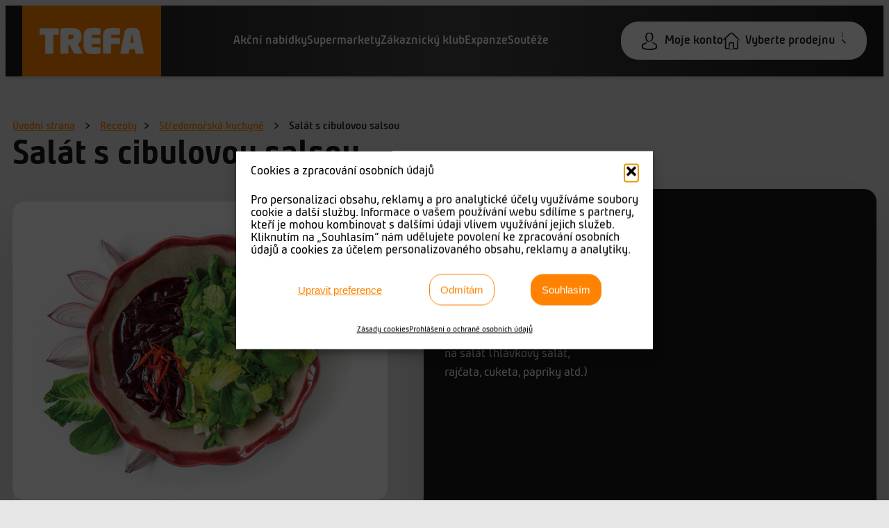

--- FILE ---
content_type: text/html; charset=UTF-8
request_url: https://www.trefasupermarket.cz/recept/salat-s-cibulovou-salsou/
body_size: 27752
content:
<!DOCTYPE html>
<html lang="cs" prefix="og: https://ogp.me/ns#">
<head>
	<meta charset="UTF-8" />
	<meta name="viewport" content="width=device-width, initial-scale=1" />
<script>
window.koko_analytics = {"url":"https:\/\/www.trefasupermarket.cz\/wp-admin\/admin-ajax.php?action=koko_analytics_collect","site_url":"https:\/\/www.trefasupermarket.cz","post_id":959,"path":"\/recept\/salat-s-cibulovou-salsou\/","method":"cookie","use_cookie":true};
</script>

<!-- Optimalizace pro vyhledávače podle Rank Math - https://rankmath.com/ -->
<meta name="robots" content="follow, index, max-snippet:-1, max-video-preview:-1, max-image-preview:large"/>
<link rel="canonical" href="https://www.trefasupermarket.cz/recept/salat-s-cibulovou-salsou/" />
<meta property="og:locale" content="cs_CZ" />
<meta property="og:type" content="article" />
<meta property="og:title" content="Recept - Salát s cibulovou salsou | Trefa Supermarket" />
<meta property="og:url" content="https://www.trefasupermarket.cz/recept/salat-s-cibulovou-salsou/" />
<meta property="og:site_name" content="Trefa Supermarket" />
<meta property="og:updated_time" content="2022-10-24T10:04:55+02:00" />
<meta property="og:image" content="https://www.trefasupermarket.cz/wp-content/uploads/2022/10/38f.jpg" />
<meta property="og:image:secure_url" content="https://www.trefasupermarket.cz/wp-content/uploads/2022/10/38f.jpg" />
<meta property="og:image:width" content="540" />
<meta property="og:image:height" content="430" />
<meta property="og:image:alt" content="Salát s cibulovou salsou" />
<meta property="og:image:type" content="image/jpeg" />
<meta name="twitter:card" content="summary_large_image" />
<meta name="twitter:title" content="Recept - Salát s cibulovou salsou | Trefa Supermarket" />
<meta name="twitter:image" content="https://www.trefasupermarket.cz/wp-content/uploads/2022/10/38f.jpg" />
<script type="application/ld+json" class="rank-math-schema">{"@context":"https://schema.org","@graph":[{"@type":"BreadcrumbList","@id":"https://www.trefasupermarket.cz/recept/salat-s-cibulovou-salsou/#breadcrumb","itemListElement":[{"@type":"ListItem","position":"1","item":{"@id":"https://www.trefasupermarket.cz","name":"\u00davodn\u00ed strana"}},{"@type":"ListItem","position":"2","item":{"@id":"https://www.trefasupermarket.cz/kategorie/stredomorska-kuchyne/","name":"St\u0159edomo\u0159sk\u00e1 kuchyn\u011b"}},{"@type":"ListItem","position":"3","item":{"@id":"https://www.trefasupermarket.cz/recept/salat-s-cibulovou-salsou/","name":"Sal\u00e1t s cibulovou salsou"}}]}]}</script>
<!-- /Rank Math WordPress SEO plugin -->

<title>Recept - Salát s cibulovou salsou | Trefa Supermarket</title>
<link rel='dns-prefetch' href='//formvalidation.io' />
<link rel="alternate" type="application/rss+xml" title="Trefa Supermarket &raquo; RSS zdroj" href="https://www.trefasupermarket.cz/feed/" />
<link rel="alternate" title="oEmbed (JSON)" type="application/json+oembed" href="https://www.trefasupermarket.cz/wp-json/oembed/1.0/embed?url=https%3A%2F%2Fwww.trefasupermarket.cz%2Frecept%2Fsalat-s-cibulovou-salsou%2F" />
<link rel="alternate" title="oEmbed (XML)" type="text/xml+oembed" href="https://www.trefasupermarket.cz/wp-json/oembed/1.0/embed?url=https%3A%2F%2Fwww.trefasupermarket.cz%2Frecept%2Fsalat-s-cibulovou-salsou%2F&#038;format=xml" />
<style id='wp-img-auto-sizes-contain-inline-css'>
img:is([sizes=auto i],[sizes^="auto," i]){contain-intrinsic-size:3000px 1500px}
/*# sourceURL=wp-img-auto-sizes-contain-inline-css */
</style>
<link rel='stylesheet' id='uag-style-8983-css' href='https://www.trefasupermarket.cz/wp-content/uploads/uag-plugin/assets/9000/uag-css-8983.css?ver=1768568309' media='all' />
<link rel='stylesheet' id='uagb-block-positioning-css-css' href='https://www.trefasupermarket.cz/wp-content/plugins/ultimate-addons-for-gutenberg/assets/css/spectra-block-positioning.min.css?ver=2.19.17' media='all' />
<link rel='stylesheet' id='uag-style-8659-css' href='https://www.trefasupermarket.cz/wp-content/uploads/uag-plugin/assets/9000/uag-css-8659.css?ver=1768568309' media='all' />
<link rel='stylesheet' id='uag-style-8657-css' href='https://www.trefasupermarket.cz/wp-content/uploads/uag-plugin/assets/9000/uag-css-8657.css?ver=1768568309' media='all' />
<link rel='stylesheet' id='uag-style-8652-css' href='https://www.trefasupermarket.cz/wp-content/uploads/uag-plugin/assets/9000/uag-css-8652.css?ver=1768568309' media='all' />
<link rel='stylesheet' id='uag-style-8449-css' href='https://www.trefasupermarket.cz/wp-content/uploads/uag-plugin/assets/8000/uag-css-8449.css?ver=1768568309' media='all' />
<link rel='stylesheet' id='uag-style-1206-css' href='https://www.trefasupermarket.cz/wp-content/uploads/uag-plugin/assets/1000/uag-css-1206.css?ver=1768568309' media='all' />
<link rel='stylesheet' id='uag-style-317-css' href='https://www.trefasupermarket.cz/wp-content/uploads/uag-plugin/assets/0/uag-css-317.css?ver=1768568309' media='all' />
<link rel='stylesheet' id='uag-style-88-css' href='https://www.trefasupermarket.cz/wp-content/uploads/uag-plugin/assets/0/uag-css-88.css?ver=1768568309' media='all' />
<style id='wp-block-site-logo-inline-css'>
.wp-block-site-logo{box-sizing:border-box;line-height:0}.wp-block-site-logo a{display:inline-block;line-height:0}.wp-block-site-logo.is-default-size img{height:auto;width:120px}.wp-block-site-logo img{height:auto;max-width:100%}.wp-block-site-logo a,.wp-block-site-logo img{border-radius:inherit}.wp-block-site-logo.aligncenter{margin-left:auto;margin-right:auto;text-align:center}:root :where(.wp-block-site-logo.is-style-rounded){border-radius:9999px}
/*# sourceURL=https://www.trefasupermarket.cz/wp-includes/blocks/site-logo/style.min.css */
</style>
<style id='wp-block-navigation-link-inline-css'>
.wp-block-navigation .wp-block-navigation-item__label{overflow-wrap:break-word}.wp-block-navigation .wp-block-navigation-item__description{display:none}.link-ui-tools{outline:1px solid #f0f0f0;padding:8px}.link-ui-block-inserter{padding-top:8px}.link-ui-block-inserter__back{margin-left:8px;text-transform:uppercase}
/*# sourceURL=https://www.trefasupermarket.cz/wp-includes/blocks/navigation-link/style.min.css */
</style>
<link rel='stylesheet' id='wp-block-navigation-css' href='https://www.trefasupermarket.cz/wp-includes/blocks/navigation/style.min.css?ver=2a08444bb89820d19fd766f258659bf8' media='all' />
<style id='wp-block-button-inline-css'>
.wp-block-button__link{align-content:center;box-sizing:border-box;cursor:pointer;display:inline-block;height:100%;text-align:center;word-break:break-word}.wp-block-button__link.aligncenter{text-align:center}.wp-block-button__link.alignright{text-align:right}:where(.wp-block-button__link){border-radius:9999px;box-shadow:none;padding:calc(.667em + 2px) calc(1.333em + 2px);text-decoration:none}.wp-block-button[style*=text-decoration] .wp-block-button__link{text-decoration:inherit}.wp-block-buttons>.wp-block-button.has-custom-width{max-width:none}.wp-block-buttons>.wp-block-button.has-custom-width .wp-block-button__link{width:100%}.wp-block-buttons>.wp-block-button.has-custom-font-size .wp-block-button__link{font-size:inherit}.wp-block-buttons>.wp-block-button.wp-block-button__width-25{width:calc(25% - var(--wp--style--block-gap, .5em)*.75)}.wp-block-buttons>.wp-block-button.wp-block-button__width-50{width:calc(50% - var(--wp--style--block-gap, .5em)*.5)}.wp-block-buttons>.wp-block-button.wp-block-button__width-75{width:calc(75% - var(--wp--style--block-gap, .5em)*.25)}.wp-block-buttons>.wp-block-button.wp-block-button__width-100{flex-basis:100%;width:100%}.wp-block-buttons.is-vertical>.wp-block-button.wp-block-button__width-25{width:25%}.wp-block-buttons.is-vertical>.wp-block-button.wp-block-button__width-50{width:50%}.wp-block-buttons.is-vertical>.wp-block-button.wp-block-button__width-75{width:75%}.wp-block-button.is-style-squared,.wp-block-button__link.wp-block-button.is-style-squared{border-radius:0}.wp-block-button.no-border-radius,.wp-block-button__link.no-border-radius{border-radius:0!important}:root :where(.wp-block-button .wp-block-button__link.is-style-outline),:root :where(.wp-block-button.is-style-outline>.wp-block-button__link){border:2px solid;padding:.667em 1.333em}:root :where(.wp-block-button .wp-block-button__link.is-style-outline:not(.has-text-color)),:root :where(.wp-block-button.is-style-outline>.wp-block-button__link:not(.has-text-color)){color:currentColor}:root :where(.wp-block-button .wp-block-button__link.is-style-outline:not(.has-background)),:root :where(.wp-block-button.is-style-outline>.wp-block-button__link:not(.has-background)){background-color:initial;background-image:none}
/*# sourceURL=https://www.trefasupermarket.cz/wp-includes/blocks/button/style.min.css */
</style>
<style id='wp-block-buttons-inline-css'>
.wp-block-buttons{box-sizing:border-box}.wp-block-buttons.is-vertical{flex-direction:column}.wp-block-buttons.is-vertical>.wp-block-button:last-child{margin-bottom:0}.wp-block-buttons>.wp-block-button{display:inline-block;margin:0}.wp-block-buttons.is-content-justification-left{justify-content:flex-start}.wp-block-buttons.is-content-justification-left.is-vertical{align-items:flex-start}.wp-block-buttons.is-content-justification-center{justify-content:center}.wp-block-buttons.is-content-justification-center.is-vertical{align-items:center}.wp-block-buttons.is-content-justification-right{justify-content:flex-end}.wp-block-buttons.is-content-justification-right.is-vertical{align-items:flex-end}.wp-block-buttons.is-content-justification-space-between{justify-content:space-between}.wp-block-buttons.aligncenter{text-align:center}.wp-block-buttons:not(.is-content-justification-space-between,.is-content-justification-right,.is-content-justification-left,.is-content-justification-center) .wp-block-button.aligncenter{margin-left:auto;margin-right:auto;width:100%}.wp-block-buttons[style*=text-decoration] .wp-block-button,.wp-block-buttons[style*=text-decoration] .wp-block-button__link{text-decoration:inherit}.wp-block-buttons.has-custom-font-size .wp-block-button__link{font-size:inherit}.wp-block-buttons .wp-block-button__link{width:100%}.wp-block-button.aligncenter{text-align:center}
/*# sourceURL=https://www.trefasupermarket.cz/wp-includes/blocks/buttons/style.min.css */
</style>
<style id='wp-block-image-inline-css'>
.wp-block-image>a,.wp-block-image>figure>a{display:inline-block}.wp-block-image img{box-sizing:border-box;height:auto;max-width:100%;vertical-align:bottom}@media not (prefers-reduced-motion){.wp-block-image img.hide{visibility:hidden}.wp-block-image img.show{animation:show-content-image .4s}}.wp-block-image[style*=border-radius] img,.wp-block-image[style*=border-radius]>a{border-radius:inherit}.wp-block-image.has-custom-border img{box-sizing:border-box}.wp-block-image.aligncenter{text-align:center}.wp-block-image.alignfull>a,.wp-block-image.alignwide>a{width:100%}.wp-block-image.alignfull img,.wp-block-image.alignwide img{height:auto;width:100%}.wp-block-image .aligncenter,.wp-block-image .alignleft,.wp-block-image .alignright,.wp-block-image.aligncenter,.wp-block-image.alignleft,.wp-block-image.alignright{display:table}.wp-block-image .aligncenter>figcaption,.wp-block-image .alignleft>figcaption,.wp-block-image .alignright>figcaption,.wp-block-image.aligncenter>figcaption,.wp-block-image.alignleft>figcaption,.wp-block-image.alignright>figcaption{caption-side:bottom;display:table-caption}.wp-block-image .alignleft{float:left;margin:.5em 1em .5em 0}.wp-block-image .alignright{float:right;margin:.5em 0 .5em 1em}.wp-block-image .aligncenter{margin-left:auto;margin-right:auto}.wp-block-image :where(figcaption){margin-bottom:1em;margin-top:.5em}.wp-block-image.is-style-circle-mask img{border-radius:9999px}@supports ((-webkit-mask-image:none) or (mask-image:none)) or (-webkit-mask-image:none){.wp-block-image.is-style-circle-mask img{border-radius:0;-webkit-mask-image:url('data:image/svg+xml;utf8,<svg viewBox="0 0 100 100" xmlns="http://www.w3.org/2000/svg"><circle cx="50" cy="50" r="50"/></svg>');mask-image:url('data:image/svg+xml;utf8,<svg viewBox="0 0 100 100" xmlns="http://www.w3.org/2000/svg"><circle cx="50" cy="50" r="50"/></svg>');mask-mode:alpha;-webkit-mask-position:center;mask-position:center;-webkit-mask-repeat:no-repeat;mask-repeat:no-repeat;-webkit-mask-size:contain;mask-size:contain}}:root :where(.wp-block-image.is-style-rounded img,.wp-block-image .is-style-rounded img){border-radius:9999px}.wp-block-image figure{margin:0}.wp-lightbox-container{display:flex;flex-direction:column;position:relative}.wp-lightbox-container img{cursor:zoom-in}.wp-lightbox-container img:hover+button{opacity:1}.wp-lightbox-container button{align-items:center;backdrop-filter:blur(16px) saturate(180%);background-color:#5a5a5a40;border:none;border-radius:4px;cursor:zoom-in;display:flex;height:20px;justify-content:center;opacity:0;padding:0;position:absolute;right:16px;text-align:center;top:16px;width:20px;z-index:100}@media not (prefers-reduced-motion){.wp-lightbox-container button{transition:opacity .2s ease}}.wp-lightbox-container button:focus-visible{outline:3px auto #5a5a5a40;outline:3px auto -webkit-focus-ring-color;outline-offset:3px}.wp-lightbox-container button:hover{cursor:pointer;opacity:1}.wp-lightbox-container button:focus{opacity:1}.wp-lightbox-container button:focus,.wp-lightbox-container button:hover,.wp-lightbox-container button:not(:hover):not(:active):not(.has-background){background-color:#5a5a5a40;border:none}.wp-lightbox-overlay{box-sizing:border-box;cursor:zoom-out;height:100vh;left:0;overflow:hidden;position:fixed;top:0;visibility:hidden;width:100%;z-index:100000}.wp-lightbox-overlay .close-button{align-items:center;cursor:pointer;display:flex;justify-content:center;min-height:40px;min-width:40px;padding:0;position:absolute;right:calc(env(safe-area-inset-right) + 16px);top:calc(env(safe-area-inset-top) + 16px);z-index:5000000}.wp-lightbox-overlay .close-button:focus,.wp-lightbox-overlay .close-button:hover,.wp-lightbox-overlay .close-button:not(:hover):not(:active):not(.has-background){background:none;border:none}.wp-lightbox-overlay .lightbox-image-container{height:var(--wp--lightbox-container-height);left:50%;overflow:hidden;position:absolute;top:50%;transform:translate(-50%,-50%);transform-origin:top left;width:var(--wp--lightbox-container-width);z-index:9999999999}.wp-lightbox-overlay .wp-block-image{align-items:center;box-sizing:border-box;display:flex;height:100%;justify-content:center;margin:0;position:relative;transform-origin:0 0;width:100%;z-index:3000000}.wp-lightbox-overlay .wp-block-image img{height:var(--wp--lightbox-image-height);min-height:var(--wp--lightbox-image-height);min-width:var(--wp--lightbox-image-width);width:var(--wp--lightbox-image-width)}.wp-lightbox-overlay .wp-block-image figcaption{display:none}.wp-lightbox-overlay button{background:none;border:none}.wp-lightbox-overlay .scrim{background-color:#fff;height:100%;opacity:.9;position:absolute;width:100%;z-index:2000000}.wp-lightbox-overlay.active{visibility:visible}@media not (prefers-reduced-motion){.wp-lightbox-overlay.active{animation:turn-on-visibility .25s both}.wp-lightbox-overlay.active img{animation:turn-on-visibility .35s both}.wp-lightbox-overlay.show-closing-animation:not(.active){animation:turn-off-visibility .35s both}.wp-lightbox-overlay.show-closing-animation:not(.active) img{animation:turn-off-visibility .25s both}.wp-lightbox-overlay.zoom.active{animation:none;opacity:1;visibility:visible}.wp-lightbox-overlay.zoom.active .lightbox-image-container{animation:lightbox-zoom-in .4s}.wp-lightbox-overlay.zoom.active .lightbox-image-container img{animation:none}.wp-lightbox-overlay.zoom.active .scrim{animation:turn-on-visibility .4s forwards}.wp-lightbox-overlay.zoom.show-closing-animation:not(.active){animation:none}.wp-lightbox-overlay.zoom.show-closing-animation:not(.active) .lightbox-image-container{animation:lightbox-zoom-out .4s}.wp-lightbox-overlay.zoom.show-closing-animation:not(.active) .lightbox-image-container img{animation:none}.wp-lightbox-overlay.zoom.show-closing-animation:not(.active) .scrim{animation:turn-off-visibility .4s forwards}}@keyframes show-content-image{0%{visibility:hidden}99%{visibility:hidden}to{visibility:visible}}@keyframes turn-on-visibility{0%{opacity:0}to{opacity:1}}@keyframes turn-off-visibility{0%{opacity:1;visibility:visible}99%{opacity:0;visibility:visible}to{opacity:0;visibility:hidden}}@keyframes lightbox-zoom-in{0%{transform:translate(calc((-100vw + var(--wp--lightbox-scrollbar-width))/2 + var(--wp--lightbox-initial-left-position)),calc(-50vh + var(--wp--lightbox-initial-top-position))) scale(var(--wp--lightbox-scale))}to{transform:translate(-50%,-50%) scale(1)}}@keyframes lightbox-zoom-out{0%{transform:translate(-50%,-50%) scale(1);visibility:visible}99%{visibility:visible}to{transform:translate(calc((-100vw + var(--wp--lightbox-scrollbar-width))/2 + var(--wp--lightbox-initial-left-position)),calc(-50vh + var(--wp--lightbox-initial-top-position))) scale(var(--wp--lightbox-scale));visibility:hidden}}
/*# sourceURL=https://www.trefasupermarket.cz/wp-includes/blocks/image/style.min.css */
</style>
<style id='wp-block-image-theme-inline-css'>
:root :where(.wp-block-image figcaption){color:#555;font-size:13px;text-align:center}.is-dark-theme :root :where(.wp-block-image figcaption){color:#ffffffa6}.wp-block-image{margin:0 0 1em}
/*# sourceURL=https://www.trefasupermarket.cz/wp-includes/blocks/image/theme.min.css */
</style>
<style id='wp-block-group-inline-css'>
.wp-block-group{box-sizing:border-box}:where(.wp-block-group.wp-block-group-is-layout-constrained){position:relative}
/*# sourceURL=https://www.trefasupermarket.cz/wp-includes/blocks/group/style.min.css */
</style>
<style id='wp-block-group-theme-inline-css'>
:where(.wp-block-group.has-background){padding:1.25em 2.375em}
/*# sourceURL=https://www.trefasupermarket.cz/wp-includes/blocks/group/theme.min.css */
</style>
<style id='wp-block-paragraph-inline-css'>
.is-small-text{font-size:.875em}.is-regular-text{font-size:1em}.is-large-text{font-size:2.25em}.is-larger-text{font-size:3em}.has-drop-cap:not(:focus):first-letter{float:left;font-size:8.4em;font-style:normal;font-weight:100;line-height:.68;margin:.05em .1em 0 0;text-transform:uppercase}body.rtl .has-drop-cap:not(:focus):first-letter{float:none;margin-left:.1em}p.has-drop-cap.has-background{overflow:hidden}:root :where(p.has-background){padding:1.25em 2.375em}:where(p.has-text-color:not(.has-link-color)) a{color:inherit}p.has-text-align-left[style*="writing-mode:vertical-lr"],p.has-text-align-right[style*="writing-mode:vertical-rl"]{rotate:180deg}
/*# sourceURL=https://www.trefasupermarket.cz/wp-includes/blocks/paragraph/style.min.css */
</style>
<style id='wp-block-spacer-inline-css'>
.wp-block-spacer{clear:both}
/*# sourceURL=https://www.trefasupermarket.cz/wp-includes/blocks/spacer/style.min.css */
</style>
<link rel='stylesheet' id='bod-modal-block-style-css-css' href='https://www.trefasupermarket.cz/wp-content/plugins/modal-block/dist/blocks.style.build.css?ver=2a08444bb89820d19fd766f258659bf8' media='all' />
<style id='wp-block-template-part-theme-inline-css'>
:root :where(.wp-block-template-part.has-background){margin-bottom:0;margin-top:0;padding:1.25em 2.375em}
/*# sourceURL=https://www.trefasupermarket.cz/wp-includes/blocks/template-part/theme.min.css */
</style>
<style id='wp-block-post-title-inline-css'>
.wp-block-post-title{box-sizing:border-box;word-break:break-word}.wp-block-post-title :where(a){display:inline-block;font-family:inherit;font-size:inherit;font-style:inherit;font-weight:inherit;letter-spacing:inherit;line-height:inherit;text-decoration:inherit}
/*# sourceURL=https://www.trefasupermarket.cz/wp-includes/blocks/post-title/style.min.css */
</style>
<style id='wp-block-post-featured-image-inline-css'>
.wp-block-post-featured-image{margin-left:0;margin-right:0}.wp-block-post-featured-image a{display:block;height:100%}.wp-block-post-featured-image :where(img){box-sizing:border-box;height:auto;max-width:100%;vertical-align:bottom;width:100%}.wp-block-post-featured-image.alignfull img,.wp-block-post-featured-image.alignwide img{width:100%}.wp-block-post-featured-image .wp-block-post-featured-image__overlay.has-background-dim{background-color:#000;inset:0;position:absolute}.wp-block-post-featured-image{position:relative}.wp-block-post-featured-image .wp-block-post-featured-image__overlay.has-background-gradient{background-color:initial}.wp-block-post-featured-image .wp-block-post-featured-image__overlay.has-background-dim-0{opacity:0}.wp-block-post-featured-image .wp-block-post-featured-image__overlay.has-background-dim-10{opacity:.1}.wp-block-post-featured-image .wp-block-post-featured-image__overlay.has-background-dim-20{opacity:.2}.wp-block-post-featured-image .wp-block-post-featured-image__overlay.has-background-dim-30{opacity:.3}.wp-block-post-featured-image .wp-block-post-featured-image__overlay.has-background-dim-40{opacity:.4}.wp-block-post-featured-image .wp-block-post-featured-image__overlay.has-background-dim-50{opacity:.5}.wp-block-post-featured-image .wp-block-post-featured-image__overlay.has-background-dim-60{opacity:.6}.wp-block-post-featured-image .wp-block-post-featured-image__overlay.has-background-dim-70{opacity:.7}.wp-block-post-featured-image .wp-block-post-featured-image__overlay.has-background-dim-80{opacity:.8}.wp-block-post-featured-image .wp-block-post-featured-image__overlay.has-background-dim-90{opacity:.9}.wp-block-post-featured-image .wp-block-post-featured-image__overlay.has-background-dim-100{opacity:1}.wp-block-post-featured-image:where(.alignleft,.alignright){width:100%}
/*# sourceURL=https://www.trefasupermarket.cz/wp-includes/blocks/post-featured-image/style.min.css */
</style>
<style id='wp-block-heading-inline-css'>
h1:where(.wp-block-heading).has-background,h2:where(.wp-block-heading).has-background,h3:where(.wp-block-heading).has-background,h4:where(.wp-block-heading).has-background,h5:where(.wp-block-heading).has-background,h6:where(.wp-block-heading).has-background{padding:1.25em 2.375em}h1.has-text-align-left[style*=writing-mode]:where([style*=vertical-lr]),h1.has-text-align-right[style*=writing-mode]:where([style*=vertical-rl]),h2.has-text-align-left[style*=writing-mode]:where([style*=vertical-lr]),h2.has-text-align-right[style*=writing-mode]:where([style*=vertical-rl]),h3.has-text-align-left[style*=writing-mode]:where([style*=vertical-lr]),h3.has-text-align-right[style*=writing-mode]:where([style*=vertical-rl]),h4.has-text-align-left[style*=writing-mode]:where([style*=vertical-lr]),h4.has-text-align-right[style*=writing-mode]:where([style*=vertical-rl]),h5.has-text-align-left[style*=writing-mode]:where([style*=vertical-lr]),h5.has-text-align-right[style*=writing-mode]:where([style*=vertical-rl]),h6.has-text-align-left[style*=writing-mode]:where([style*=vertical-lr]),h6.has-text-align-right[style*=writing-mode]:where([style*=vertical-rl]){rotate:180deg}
/*# sourceURL=https://www.trefasupermarket.cz/wp-includes/blocks/heading/style.min.css */
</style>
<style id='wp-block-columns-inline-css'>
.wp-block-columns{box-sizing:border-box;display:flex;flex-wrap:wrap!important}@media (min-width:782px){.wp-block-columns{flex-wrap:nowrap!important}}.wp-block-columns{align-items:normal!important}.wp-block-columns.are-vertically-aligned-top{align-items:flex-start}.wp-block-columns.are-vertically-aligned-center{align-items:center}.wp-block-columns.are-vertically-aligned-bottom{align-items:flex-end}@media (max-width:781px){.wp-block-columns:not(.is-not-stacked-on-mobile)>.wp-block-column{flex-basis:100%!important}}@media (min-width:782px){.wp-block-columns:not(.is-not-stacked-on-mobile)>.wp-block-column{flex-basis:0;flex-grow:1}.wp-block-columns:not(.is-not-stacked-on-mobile)>.wp-block-column[style*=flex-basis]{flex-grow:0}}.wp-block-columns.is-not-stacked-on-mobile{flex-wrap:nowrap!important}.wp-block-columns.is-not-stacked-on-mobile>.wp-block-column{flex-basis:0;flex-grow:1}.wp-block-columns.is-not-stacked-on-mobile>.wp-block-column[style*=flex-basis]{flex-grow:0}:where(.wp-block-columns){margin-bottom:1.75em}:where(.wp-block-columns.has-background){padding:1.25em 2.375em}.wp-block-column{flex-grow:1;min-width:0;overflow-wrap:break-word;word-break:break-word}.wp-block-column.is-vertically-aligned-top{align-self:flex-start}.wp-block-column.is-vertically-aligned-center{align-self:center}.wp-block-column.is-vertically-aligned-bottom{align-self:flex-end}.wp-block-column.is-vertically-aligned-stretch{align-self:stretch}.wp-block-column.is-vertically-aligned-bottom,.wp-block-column.is-vertically-aligned-center,.wp-block-column.is-vertically-aligned-top{width:100%}
/*# sourceURL=https://www.trefasupermarket.cz/wp-includes/blocks/columns/style.min.css */
</style>
<link rel='stylesheet' id='real3d-flipbook-style-css' href='https://www.trefasupermarket.cz/wp-content/plugins/real3d-flipbook/css/flipbook.min.css?ver=3.40' media='all' />
<style id='wp-emoji-styles-inline-css'>

	img.wp-smiley, img.emoji {
		display: inline !important;
		border: none !important;
		box-shadow: none !important;
		height: 1em !important;
		width: 1em !important;
		margin: 0 0.07em !important;
		vertical-align: -0.1em !important;
		background: none !important;
		padding: 0 !important;
	}
/*# sourceURL=wp-emoji-styles-inline-css */
</style>
<style id='wp-block-library-inline-css'>
:root{--wp-block-synced-color:#7a00df;--wp-block-synced-color--rgb:122,0,223;--wp-bound-block-color:var(--wp-block-synced-color);--wp-editor-canvas-background:#ddd;--wp-admin-theme-color:#007cba;--wp-admin-theme-color--rgb:0,124,186;--wp-admin-theme-color-darker-10:#006ba1;--wp-admin-theme-color-darker-10--rgb:0,107,160.5;--wp-admin-theme-color-darker-20:#005a87;--wp-admin-theme-color-darker-20--rgb:0,90,135;--wp-admin-border-width-focus:2px}@media (min-resolution:192dpi){:root{--wp-admin-border-width-focus:1.5px}}.wp-element-button{cursor:pointer}:root .has-very-light-gray-background-color{background-color:#eee}:root .has-very-dark-gray-background-color{background-color:#313131}:root .has-very-light-gray-color{color:#eee}:root .has-very-dark-gray-color{color:#313131}:root .has-vivid-green-cyan-to-vivid-cyan-blue-gradient-background{background:linear-gradient(135deg,#00d084,#0693e3)}:root .has-purple-crush-gradient-background{background:linear-gradient(135deg,#34e2e4,#4721fb 50%,#ab1dfe)}:root .has-hazy-dawn-gradient-background{background:linear-gradient(135deg,#faaca8,#dad0ec)}:root .has-subdued-olive-gradient-background{background:linear-gradient(135deg,#fafae1,#67a671)}:root .has-atomic-cream-gradient-background{background:linear-gradient(135deg,#fdd79a,#004a59)}:root .has-nightshade-gradient-background{background:linear-gradient(135deg,#330968,#31cdcf)}:root .has-midnight-gradient-background{background:linear-gradient(135deg,#020381,#2874fc)}:root{--wp--preset--font-size--normal:16px;--wp--preset--font-size--huge:42px}.has-regular-font-size{font-size:1em}.has-larger-font-size{font-size:2.625em}.has-normal-font-size{font-size:var(--wp--preset--font-size--normal)}.has-huge-font-size{font-size:var(--wp--preset--font-size--huge)}.has-text-align-center{text-align:center}.has-text-align-left{text-align:left}.has-text-align-right{text-align:right}.has-fit-text{white-space:nowrap!important}#end-resizable-editor-section{display:none}.aligncenter{clear:both}.items-justified-left{justify-content:flex-start}.items-justified-center{justify-content:center}.items-justified-right{justify-content:flex-end}.items-justified-space-between{justify-content:space-between}.screen-reader-text{border:0;clip-path:inset(50%);height:1px;margin:-1px;overflow:hidden;padding:0;position:absolute;width:1px;word-wrap:normal!important}.screen-reader-text:focus{background-color:#ddd;clip-path:none;color:#444;display:block;font-size:1em;height:auto;left:5px;line-height:normal;padding:15px 23px 14px;text-decoration:none;top:5px;width:auto;z-index:100000}html :where(.has-border-color){border-style:solid}html :where([style*=border-top-color]){border-top-style:solid}html :where([style*=border-right-color]){border-right-style:solid}html :where([style*=border-bottom-color]){border-bottom-style:solid}html :where([style*=border-left-color]){border-left-style:solid}html :where([style*=border-width]){border-style:solid}html :where([style*=border-top-width]){border-top-style:solid}html :where([style*=border-right-width]){border-right-style:solid}html :where([style*=border-bottom-width]){border-bottom-style:solid}html :where([style*=border-left-width]){border-left-style:solid}html :where(img[class*=wp-image-]){height:auto;max-width:100%}:where(figure){margin:0 0 1em}html :where(.is-position-sticky){--wp-admin--admin-bar--position-offset:var(--wp-admin--admin-bar--height,0px)}@media screen and (max-width:600px){html :where(.is-position-sticky){--wp-admin--admin-bar--position-offset:0px}}
/*# sourceURL=/wp-includes/css/dist/block-library/common.min.css */
</style>
<style id='global-styles-inline-css'>
:root{--wp--preset--aspect-ratio--square: 1;--wp--preset--aspect-ratio--4-3: 4/3;--wp--preset--aspect-ratio--3-4: 3/4;--wp--preset--aspect-ratio--3-2: 3/2;--wp--preset--aspect-ratio--2-3: 2/3;--wp--preset--aspect-ratio--16-9: 16/9;--wp--preset--aspect-ratio--9-16: 9/16;--wp--preset--color--black: #000000;--wp--preset--color--cyan-bluish-gray: #abb8c3;--wp--preset--color--white: #ffffff;--wp--preset--color--pale-pink: #f78da7;--wp--preset--color--vivid-red: #cf2e2e;--wp--preset--color--luminous-vivid-orange: #ff6900;--wp--preset--color--luminous-vivid-amber: #fcb900;--wp--preset--color--light-green-cyan: #7bdcb5;--wp--preset--color--vivid-green-cyan: #00d084;--wp--preset--color--pale-cyan-blue: #8ed1fc;--wp--preset--color--vivid-cyan-blue: #0693e3;--wp--preset--color--vivid-purple: #9b51e0;--wp--preset--color--foreground: #191919;--wp--preset--color--background: #e6e6e6;--wp--preset--color--primary: #ff8200;--wp--preset--color--secondary: #f8f0e0;--wp--preset--color--tertiary: #777777;--wp--preset--gradient--vivid-cyan-blue-to-vivid-purple: linear-gradient(135deg,rgb(6,147,227) 0%,rgb(155,81,224) 100%);--wp--preset--gradient--light-green-cyan-to-vivid-green-cyan: linear-gradient(135deg,rgb(122,220,180) 0%,rgb(0,208,130) 100%);--wp--preset--gradient--luminous-vivid-amber-to-luminous-vivid-orange: linear-gradient(135deg,rgb(252,185,0) 0%,rgb(255,105,0) 100%);--wp--preset--gradient--luminous-vivid-orange-to-vivid-red: linear-gradient(135deg,rgb(255,105,0) 0%,rgb(207,46,46) 100%);--wp--preset--gradient--very-light-gray-to-cyan-bluish-gray: linear-gradient(135deg,rgb(238,238,238) 0%,rgb(169,184,195) 100%);--wp--preset--gradient--cool-to-warm-spectrum: linear-gradient(135deg,rgb(74,234,220) 0%,rgb(151,120,209) 20%,rgb(207,42,186) 40%,rgb(238,44,130) 60%,rgb(251,105,98) 80%,rgb(254,248,76) 100%);--wp--preset--gradient--blush-light-purple: linear-gradient(135deg,rgb(255,206,236) 0%,rgb(152,150,240) 100%);--wp--preset--gradient--blush-bordeaux: linear-gradient(135deg,rgb(254,205,165) 0%,rgb(254,45,45) 50%,rgb(107,0,62) 100%);--wp--preset--gradient--luminous-dusk: linear-gradient(135deg,rgb(255,203,112) 0%,rgb(199,81,192) 50%,rgb(65,88,208) 100%);--wp--preset--gradient--pale-ocean: linear-gradient(135deg,rgb(255,245,203) 0%,rgb(182,227,212) 50%,rgb(51,167,181) 100%);--wp--preset--gradient--electric-grass: linear-gradient(135deg,rgb(202,248,128) 0%,rgb(113,206,126) 100%);--wp--preset--gradient--midnight: linear-gradient(135deg,rgb(2,3,129) 0%,rgb(40,116,252) 100%);--wp--preset--gradient--vertical-secondary-to-tertiary: linear-gradient(to bottom,var(--wp--preset--color--secondary) 0%,var(--wp--preset--color--tertiary) 100%);--wp--preset--gradient--vertical-secondary-to-background: linear-gradient(to bottom,var(--wp--preset--color--secondary) 0%,var(--wp--preset--color--background) 100%);--wp--preset--gradient--vertical-tertiary-to-background: linear-gradient(to bottom,var(--wp--preset--color--tertiary) 0%,var(--wp--preset--color--background) 100%);--wp--preset--gradient--diagonal-primary-to-foreground: linear-gradient(to bottom right,var(--wp--preset--color--primary) 0%,var(--wp--preset--color--foreground) 100%);--wp--preset--gradient--diagonal-secondary-to-background: linear-gradient(to bottom right,var(--wp--preset--color--secondary) 50%,var(--wp--preset--color--background) 50%);--wp--preset--gradient--diagonal-background-to-secondary: linear-gradient(to bottom right,var(--wp--preset--color--background) 50%,var(--wp--preset--color--secondary) 50%);--wp--preset--gradient--diagonal-tertiary-to-background: linear-gradient(to bottom right,var(--wp--preset--color--tertiary) 50%,var(--wp--preset--color--background) 50%);--wp--preset--gradient--diagonal-background-to-tertiary: linear-gradient(to bottom right,var(--wp--preset--color--background) 50%,var(--wp--preset--color--tertiary) 50%);--wp--preset--font-size--small: 1rem;--wp--preset--font-size--medium: 1.125rem;--wp--preset--font-size--large: 1.75rem;--wp--preset--font-size--x-large: clamp(1.75rem, 3vw, 2.25rem);--wp--preset--font-family--system-font: -apple-system,BlinkMacSystemFont,"Segoe UI",Roboto,Oxygen-Sans,Ubuntu,Cantarell,"Helvetica Neue",sans-serif;--wp--preset--font-family--source-serif-pro: "Source Serif Pro", serif;--wp--preset--spacing--20: 0.44rem;--wp--preset--spacing--30: 0.67rem;--wp--preset--spacing--40: 1rem;--wp--preset--spacing--50: 1.5rem;--wp--preset--spacing--60: 2.25rem;--wp--preset--spacing--70: 3.38rem;--wp--preset--spacing--80: 5.06rem;--wp--preset--shadow--natural: 6px 6px 9px rgba(0, 0, 0, 0.2);--wp--preset--shadow--deep: 12px 12px 50px rgba(0, 0, 0, 0.4);--wp--preset--shadow--sharp: 6px 6px 0px rgba(0, 0, 0, 0.2);--wp--preset--shadow--outlined: 6px 6px 0px -3px rgb(255, 255, 255), 6px 6px rgb(0, 0, 0);--wp--preset--shadow--crisp: 6px 6px 0px rgb(0, 0, 0);--wp--custom--spacing--small: max(1.25rem, 5vw);--wp--custom--spacing--medium: clamp(2rem, 8vw, calc(4 * var(--wp--style--block-gap)));--wp--custom--spacing--large: clamp(4rem, 10vw, 8rem);--wp--custom--spacing--outer: var(--wp--custom--spacing--small, 1.25rem);--wp--custom--typography--font-size--huge: clamp(2.25rem, 4vw, 2.75rem);--wp--custom--typography--font-size--gigantic: clamp(2.75rem, 6vw, 3.25rem);--wp--custom--typography--font-size--colossal: clamp(3.25rem, 8vw, 6.25rem);--wp--custom--typography--line-height--tiny: 1.15;--wp--custom--typography--line-height--small: 1.2;--wp--custom--typography--line-height--medium: 1.4;--wp--custom--typography--line-height--normal: 1.6;}:root { --wp--style--global--content-size: 650px;--wp--style--global--wide-size: 1000px; }:where(body) { margin: 0; }.wp-site-blocks > .alignleft { float: left; margin-right: 2em; }.wp-site-blocks > .alignright { float: right; margin-left: 2em; }.wp-site-blocks > .aligncenter { justify-content: center; margin-left: auto; margin-right: auto; }:where(.wp-site-blocks) > * { margin-block-start: 1.5rem; margin-block-end: 0; }:where(.wp-site-blocks) > :first-child { margin-block-start: 0; }:where(.wp-site-blocks) > :last-child { margin-block-end: 0; }:root { --wp--style--block-gap: 1.5rem; }:root :where(.is-layout-flow) > :first-child{margin-block-start: 0;}:root :where(.is-layout-flow) > :last-child{margin-block-end: 0;}:root :where(.is-layout-flow) > *{margin-block-start: 1.5rem;margin-block-end: 0;}:root :where(.is-layout-constrained) > :first-child{margin-block-start: 0;}:root :where(.is-layout-constrained) > :last-child{margin-block-end: 0;}:root :where(.is-layout-constrained) > *{margin-block-start: 1.5rem;margin-block-end: 0;}:root :where(.is-layout-flex){gap: 1.5rem;}:root :where(.is-layout-grid){gap: 1.5rem;}.is-layout-flow > .alignleft{float: left;margin-inline-start: 0;margin-inline-end: 2em;}.is-layout-flow > .alignright{float: right;margin-inline-start: 2em;margin-inline-end: 0;}.is-layout-flow > .aligncenter{margin-left: auto !important;margin-right: auto !important;}.is-layout-constrained > .alignleft{float: left;margin-inline-start: 0;margin-inline-end: 2em;}.is-layout-constrained > .alignright{float: right;margin-inline-start: 2em;margin-inline-end: 0;}.is-layout-constrained > .aligncenter{margin-left: auto !important;margin-right: auto !important;}.is-layout-constrained > :where(:not(.alignleft):not(.alignright):not(.alignfull)){max-width: var(--wp--style--global--content-size);margin-left: auto !important;margin-right: auto !important;}.is-layout-constrained > .alignwide{max-width: var(--wp--style--global--wide-size);}body .is-layout-flex{display: flex;}.is-layout-flex{flex-wrap: wrap;align-items: center;}.is-layout-flex > :is(*, div){margin: 0;}body .is-layout-grid{display: grid;}.is-layout-grid > :is(*, div){margin: 0;}body{background-color: var(--wp--preset--color--background);color: var(--wp--preset--color--foreground);font-family: var(--wp--preset--font-family--system-font);font-size: 18px;font-style: normal;font-weight: 400;line-height: 1.5;padding-top: 0px;padding-right: 0px;padding-bottom: 0px;padding-left: 0px;}a:where(:not(.wp-element-button)){color: var(--wp--preset--color--foreground);text-decoration: underline;}h1{font-family: var(--wp--preset--font-family--source-serif-pro);font-size: var(--wp--custom--typography--font-size--colossal);font-weight: 300;line-height: var(--wp--custom--typography--line-height--tiny);}h2{font-family: var(--wp--preset--font-family--source-serif-pro);font-size: var(--wp--custom--typography--font-size--gigantic);font-weight: 300;line-height: var(--wp--custom--typography--line-height--small);}h3{font-family: var(--wp--preset--font-family--source-serif-pro);font-size: var(--wp--custom--typography--font-size--huge);font-weight: 300;line-height: var(--wp--custom--typography--line-height--tiny);}h4{font-family: var(--wp--preset--font-family--source-serif-pro);font-size: var(--wp--preset--font-size--x-large);font-weight: 300;line-height: var(--wp--custom--typography--line-height--tiny);}h5{font-family: var(--wp--preset--font-family--system-font);font-size: var(--wp--preset--font-size--medium);font-weight: 700;line-height: var(--wp--custom--typography--line-height--normal);text-transform: uppercase;}h6{font-family: var(--wp--preset--font-family--system-font);font-size: var(--wp--preset--font-size--medium);font-weight: 400;line-height: var(--wp--custom--typography--line-height--normal);text-transform: uppercase;}:root :where(.wp-element-button, .wp-block-button__link){background-color: #32373c;border-width: 0;color: #fff;font-family: inherit;font-size: inherit;font-style: inherit;font-weight: inherit;letter-spacing: inherit;line-height: inherit;padding-top: calc(0.667em + 2px);padding-right: calc(1.333em + 2px);padding-bottom: calc(0.667em + 2px);padding-left: calc(1.333em + 2px);text-decoration: none;text-transform: inherit;}.has-black-color{color: var(--wp--preset--color--black) !important;}.has-cyan-bluish-gray-color{color: var(--wp--preset--color--cyan-bluish-gray) !important;}.has-white-color{color: var(--wp--preset--color--white) !important;}.has-pale-pink-color{color: var(--wp--preset--color--pale-pink) !important;}.has-vivid-red-color{color: var(--wp--preset--color--vivid-red) !important;}.has-luminous-vivid-orange-color{color: var(--wp--preset--color--luminous-vivid-orange) !important;}.has-luminous-vivid-amber-color{color: var(--wp--preset--color--luminous-vivid-amber) !important;}.has-light-green-cyan-color{color: var(--wp--preset--color--light-green-cyan) !important;}.has-vivid-green-cyan-color{color: var(--wp--preset--color--vivid-green-cyan) !important;}.has-pale-cyan-blue-color{color: var(--wp--preset--color--pale-cyan-blue) !important;}.has-vivid-cyan-blue-color{color: var(--wp--preset--color--vivid-cyan-blue) !important;}.has-vivid-purple-color{color: var(--wp--preset--color--vivid-purple) !important;}.has-foreground-color{color: var(--wp--preset--color--foreground) !important;}.has-background-color{color: var(--wp--preset--color--background) !important;}.has-primary-color{color: var(--wp--preset--color--primary) !important;}.has-secondary-color{color: var(--wp--preset--color--secondary) !important;}.has-tertiary-color{color: var(--wp--preset--color--tertiary) !important;}.has-black-background-color{background-color: var(--wp--preset--color--black) !important;}.has-cyan-bluish-gray-background-color{background-color: var(--wp--preset--color--cyan-bluish-gray) !important;}.has-white-background-color{background-color: var(--wp--preset--color--white) !important;}.has-pale-pink-background-color{background-color: var(--wp--preset--color--pale-pink) !important;}.has-vivid-red-background-color{background-color: var(--wp--preset--color--vivid-red) !important;}.has-luminous-vivid-orange-background-color{background-color: var(--wp--preset--color--luminous-vivid-orange) !important;}.has-luminous-vivid-amber-background-color{background-color: var(--wp--preset--color--luminous-vivid-amber) !important;}.has-light-green-cyan-background-color{background-color: var(--wp--preset--color--light-green-cyan) !important;}.has-vivid-green-cyan-background-color{background-color: var(--wp--preset--color--vivid-green-cyan) !important;}.has-pale-cyan-blue-background-color{background-color: var(--wp--preset--color--pale-cyan-blue) !important;}.has-vivid-cyan-blue-background-color{background-color: var(--wp--preset--color--vivid-cyan-blue) !important;}.has-vivid-purple-background-color{background-color: var(--wp--preset--color--vivid-purple) !important;}.has-foreground-background-color{background-color: var(--wp--preset--color--foreground) !important;}.has-background-background-color{background-color: var(--wp--preset--color--background) !important;}.has-primary-background-color{background-color: var(--wp--preset--color--primary) !important;}.has-secondary-background-color{background-color: var(--wp--preset--color--secondary) !important;}.has-tertiary-background-color{background-color: var(--wp--preset--color--tertiary) !important;}.has-black-border-color{border-color: var(--wp--preset--color--black) !important;}.has-cyan-bluish-gray-border-color{border-color: var(--wp--preset--color--cyan-bluish-gray) !important;}.has-white-border-color{border-color: var(--wp--preset--color--white) !important;}.has-pale-pink-border-color{border-color: var(--wp--preset--color--pale-pink) !important;}.has-vivid-red-border-color{border-color: var(--wp--preset--color--vivid-red) !important;}.has-luminous-vivid-orange-border-color{border-color: var(--wp--preset--color--luminous-vivid-orange) !important;}.has-luminous-vivid-amber-border-color{border-color: var(--wp--preset--color--luminous-vivid-amber) !important;}.has-light-green-cyan-border-color{border-color: var(--wp--preset--color--light-green-cyan) !important;}.has-vivid-green-cyan-border-color{border-color: var(--wp--preset--color--vivid-green-cyan) !important;}.has-pale-cyan-blue-border-color{border-color: var(--wp--preset--color--pale-cyan-blue) !important;}.has-vivid-cyan-blue-border-color{border-color: var(--wp--preset--color--vivid-cyan-blue) !important;}.has-vivid-purple-border-color{border-color: var(--wp--preset--color--vivid-purple) !important;}.has-foreground-border-color{border-color: var(--wp--preset--color--foreground) !important;}.has-background-border-color{border-color: var(--wp--preset--color--background) !important;}.has-primary-border-color{border-color: var(--wp--preset--color--primary) !important;}.has-secondary-border-color{border-color: var(--wp--preset--color--secondary) !important;}.has-tertiary-border-color{border-color: var(--wp--preset--color--tertiary) !important;}.has-vivid-cyan-blue-to-vivid-purple-gradient-background{background: var(--wp--preset--gradient--vivid-cyan-blue-to-vivid-purple) !important;}.has-light-green-cyan-to-vivid-green-cyan-gradient-background{background: var(--wp--preset--gradient--light-green-cyan-to-vivid-green-cyan) !important;}.has-luminous-vivid-amber-to-luminous-vivid-orange-gradient-background{background: var(--wp--preset--gradient--luminous-vivid-amber-to-luminous-vivid-orange) !important;}.has-luminous-vivid-orange-to-vivid-red-gradient-background{background: var(--wp--preset--gradient--luminous-vivid-orange-to-vivid-red) !important;}.has-very-light-gray-to-cyan-bluish-gray-gradient-background{background: var(--wp--preset--gradient--very-light-gray-to-cyan-bluish-gray) !important;}.has-cool-to-warm-spectrum-gradient-background{background: var(--wp--preset--gradient--cool-to-warm-spectrum) !important;}.has-blush-light-purple-gradient-background{background: var(--wp--preset--gradient--blush-light-purple) !important;}.has-blush-bordeaux-gradient-background{background: var(--wp--preset--gradient--blush-bordeaux) !important;}.has-luminous-dusk-gradient-background{background: var(--wp--preset--gradient--luminous-dusk) !important;}.has-pale-ocean-gradient-background{background: var(--wp--preset--gradient--pale-ocean) !important;}.has-electric-grass-gradient-background{background: var(--wp--preset--gradient--electric-grass) !important;}.has-midnight-gradient-background{background: var(--wp--preset--gradient--midnight) !important;}.has-vertical-secondary-to-tertiary-gradient-background{background: var(--wp--preset--gradient--vertical-secondary-to-tertiary) !important;}.has-vertical-secondary-to-background-gradient-background{background: var(--wp--preset--gradient--vertical-secondary-to-background) !important;}.has-vertical-tertiary-to-background-gradient-background{background: var(--wp--preset--gradient--vertical-tertiary-to-background) !important;}.has-diagonal-primary-to-foreground-gradient-background{background: var(--wp--preset--gradient--diagonal-primary-to-foreground) !important;}.has-diagonal-secondary-to-background-gradient-background{background: var(--wp--preset--gradient--diagonal-secondary-to-background) !important;}.has-diagonal-background-to-secondary-gradient-background{background: var(--wp--preset--gradient--diagonal-background-to-secondary) !important;}.has-diagonal-tertiary-to-background-gradient-background{background: var(--wp--preset--gradient--diagonal-tertiary-to-background) !important;}.has-diagonal-background-to-tertiary-gradient-background{background: var(--wp--preset--gradient--diagonal-background-to-tertiary) !important;}.has-small-font-size{font-size: var(--wp--preset--font-size--small) !important;}.has-medium-font-size{font-size: var(--wp--preset--font-size--medium) !important;}.has-large-font-size{font-size: var(--wp--preset--font-size--large) !important;}.has-x-large-font-size{font-size: var(--wp--preset--font-size--x-large) !important;}.has-system-font-font-family{font-family: var(--wp--preset--font-family--system-font) !important;}.has-source-serif-pro-font-family{font-family: var(--wp--preset--font-family--source-serif-pro) !important;}
@media (max-width: 781px) {
.wp-block-column.mobile-second {
  order: 2;
}
.wp-block-column.mobile-first {
  order: 1;
}
}
:root :where(.wp-block-button .wp-block-button__link){background-color: var(--wp--preset--color--primary);border-radius: 0;color: var(--wp--preset--color--background);font-size: var(--wp--preset--font-size--medium);}
:root :where(.wp-block-post-title){font-family: var(--wp--preset--font-family--source-serif-pro);font-size: var(--wp--custom--typography--font-size--gigantic);font-weight: 300;line-height: var(--wp--custom--typography--line-height--tiny);}
/*# sourceURL=global-styles-inline-css */
</style>
<style id='core-block-supports-inline-css'>
.wp-container-core-navigation-is-layout-f665d2b5{justify-content:flex-end;}.wp-container-core-group-is-layout-e1fc037b{flex-wrap:nowrap;}.wp-container-core-group-is-layout-c68ba103{justify-content:space-between;}.wp-container-core-group-is-layout-51db3daf > :where(:not(.alignleft):not(.alignright):not(.alignfull)){max-width:1400px;margin-left:auto !important;margin-right:auto !important;}.wp-container-core-group-is-layout-51db3daf > .alignwide{max-width:1400px;}.wp-container-core-group-is-layout-51db3daf .alignfull{max-width:none;}.wp-container-core-group-is-layout-51db3daf > .alignfull{margin-right:calc(24px * -1);margin-left:calc(24px * -1);}.wp-container-core-columns-is-layout-28f84493{flex-wrap:nowrap;}.wp-container-core-navigation-is-layout-e1300cac{flex-direction:column;align-items:flex-start;}.wp-container-core-navigation-is-layout-fe9cc265{flex-direction:column;align-items:flex-start;}.wp-container-core-group-is-layout-9bc9e6b4{flex-wrap:nowrap;justify-content:center;}.wp-container-core-group-is-layout-6cba75ec > :where(:not(.alignleft):not(.alignright):not(.alignfull)){max-width:1000px;margin-left:auto !important;margin-right:auto !important;}.wp-container-core-group-is-layout-6cba75ec > .alignwide{max-width:1000px;}.wp-container-core-group-is-layout-6cba75ec .alignfull{max-width:none;}.wp-container-core-group-is-layout-fcde3c35 > :where(:not(.alignleft):not(.alignright):not(.alignfull)){max-width:1000px;margin-left:auto !important;margin-right:auto !important;}.wp-container-core-group-is-layout-fcde3c35 > .alignwide{max-width:1000px;}.wp-container-core-group-is-layout-fcde3c35 .alignfull{max-width:none;}
/*# sourceURL=core-block-supports-inline-css */
</style>
<style id='wp-block-template-skip-link-inline-css'>

		.skip-link.screen-reader-text {
			border: 0;
			clip-path: inset(50%);
			height: 1px;
			margin: -1px;
			overflow: hidden;
			padding: 0;
			position: absolute !important;
			width: 1px;
			word-wrap: normal !important;
		}

		.skip-link.screen-reader-text:focus {
			background-color: #eee;
			clip-path: none;
			color: #444;
			display: block;
			font-size: 1em;
			height: auto;
			left: 5px;
			line-height: normal;
			padding: 15px 23px 14px;
			text-decoration: none;
			top: 5px;
			width: auto;
			z-index: 100000;
		}
/*# sourceURL=wp-block-template-skip-link-inline-css */
</style>
<link rel='stylesheet' id='contact-form-7-css' href='https://www.trefasupermarket.cz/wp-content/plugins/contact-form-7/includes/css/styles.css?ver=6.1.4' media='all' />
<link rel='stylesheet' id='cmplz-general-css' href='https://www.trefasupermarket.cz/wp-content/plugins/complianz-gdpr/assets/css/cookieblocker.min.css?ver=1765462506' media='all' />
<link rel='stylesheet' id='ivory-search-styles-css' href='https://www.trefasupermarket.cz/wp-content/plugins/add-search-to-menu/public/css/ivory-search.min.css?ver=5.5.13' media='all' />
<link rel='stylesheet' id='uag-style-959-css' href='https://www.trefasupermarket.cz/wp-content/uploads/uag-plugin/assets/1000/uag-css-959.css?ver=1768568309' media='all' />
<style id='twentytwentytwo-style-inline-css'>
body{-moz-osx-font-smoothing:grayscale;-webkit-font-smoothing:antialiased}a{text-decoration-thickness:1px;text-underline-offset:.25ch}a:focus,a:hover{text-decoration-style:dashed}a:active{text-decoration:none}.wp-block-navigation .wp-block-navigation-item a:focus,.wp-block-navigation .wp-block-navigation-item a:hover{text-decoration:underline;text-decoration-style:solid}.wp-block-file .wp-block-file__button,.wp-block-search__button{background-color:var(--wp--preset--color--primary);border:0 solid;border-radius:0;color:var(--wp--preset--color--background);font-size:var(--wp--preset--font-size--medium);padding:calc(.667em + 2px) calc(1.333em + 2px)}.wp-block-button__link:hover,.wp-block-file .wp-block-file__button:hover,.wp-block-search__button:hover{opacity:.9}.edit-post-visual-editor__post-title-wrapper,.is-root-container .wp-block[data-align=full]>.wp-block-cover,.is-root-container .wp-block[data-align=full]>.wp-block-group,.wp-block-cover.alignfull,.wp-block-group.alignfull,.wp-block-group.has-background,.wp-site-blocks,body>.is-root-container{padding-left:var(--wp--custom--spacing--outer);padding-right:var(--wp--custom--spacing--outer)}.is-root-container .wp-block[data-align=full],.wp-site-blocks .alignfull,.wp-site-blocks>.wp-block-cover,.wp-site-blocks>.wp-block-group.has-background,.wp-site-blocks>.wp-block-template-part>.wp-block-cover,.wp-site-blocks>.wp-block-template-part>.wp-block-group.has-background,body>.is-root-container>.wp-block-cover,body>.is-root-container>.wp-block-template-part>.wp-block-cover,body>.is-root-container>.wp-block-template-part>.wp-block-group.has-background{margin-left:calc(var(--wp--custom--spacing--outer)*-1)!important;margin-right:calc(var(--wp--custom--spacing--outer)*-1)!important;width:unset}.is-root-container .wp-block-columns .wp-block-column .wp-block[data-align=full],.is-root-container .wp-block[data-align=full]>:not(.wp-block-group) .wp-block[data-align=full],.wp-site-blocks .alignfull:not(.wp-block-group) .alignfull,.wp-site-blocks .wp-block-columns .wp-block-column .alignfull{margin-left:auto!important;margin-right:auto!important;width:inherit}.wp-block-navigation__responsive-container.is-menu-open{padding:var(--wp--custom--spacing--outer) var(--wp--custom--spacing--outer) var(--wp--custom--spacing--large)}.wp-block-post-comments ol.commentlist ul.children{margin-bottom:1rem;margin-top:1rem}.wp-block-post-comments ol.commentlist li.comment:not(:last-child){margin-bottom:1rem}:where(pre){overflow-x:auto}
/*# sourceURL=https://www.trefasupermarket.cz/wp-content/themes/twentytwentytwo/style.min.css */
</style>
<link rel='stylesheet' id='chld_thm_cfg_child-css' href='https://www.trefasupermarket.cz/wp-content/themes/twentytwentytwo-child/style.css?ver=2a08444bb89820d19fd766f258659bf8' media='all' />
<link rel='stylesheet' id='child-style-css' href='https://www.trefasupermarket.cz/wp-content/themes/twentytwentytwo-child/dist/child.css?ver=2a08444bb89820d19fd766f258659bf8' media='all' />
<script src="https://www.trefasupermarket.cz/wp-includes/js/jquery/jquery.min.js?ver=3.7.1" id="jquery-core-js"></script>
<script src="https://www.trefasupermarket.cz/wp-includes/js/jquery/jquery-migrate.min.js?ver=3.4.1" id="jquery-migrate-js"></script>
<script src="https://www.trefasupermarket.cz/wp-content/plugins/real3d-flipbook/js/libs/iscroll.min.js?ver=3.40" id="real3d-flipbook-iscroll-js"></script>
<script src="https://www.trefasupermarket.cz/wp-content/plugins/real3d-flipbook/js/flipbook.min.js?ver=3.40" id="real3d-flipbook-js"></script>
<script id="real3d-flipbook-embed-js-extra">
var r3d = {"ajax_url":"https://www.trefasupermarket.cz/wp-admin/admin-ajax.php"};
//# sourceURL=real3d-flipbook-embed-js-extra
</script>
<script src="https://www.trefasupermarket.cz/wp-content/plugins/real3d-flipbook/js/embed.js?ver=3.40" id="real3d-flipbook-embed-js"></script>
<link rel="https://api.w.org/" href="https://www.trefasupermarket.cz/wp-json/" /><link rel="alternate" title="JSON" type="application/json" href="https://www.trefasupermarket.cz/wp-json/wp/v2/recept/959" /><link rel="EditURI" type="application/rsd+xml" title="RSD" href="https://www.trefasupermarket.cz/xmlrpc.php?rsd" />

<link rel='shortlink' href='https://www.trefasupermarket.cz/?p=959' />
			<style>.cmplz-hidden {
					display: none !important;
				}</style><script type="importmap" id="wp-importmap">
{"imports":{"@wordpress/interactivity":"https://www.trefasupermarket.cz/wp-includes/js/dist/script-modules/interactivity/index.min.js?ver=8964710565a1d258501f"}}
</script>
<link rel="modulepreload" href="https://www.trefasupermarket.cz/wp-includes/js/dist/script-modules/interactivity/index.min.js?ver=8964710565a1d258501f" id="@wordpress/interactivity-js-modulepreload" fetchpriority="low">
<style class='wp-fonts-local'>
@font-face{font-family:"Source Serif Pro";font-style:normal;font-weight:200 900;font-display:fallback;src:url('https://www.trefasupermarket.cz/wp-content/themes/twentytwentytwo/assets/fonts/source-serif-pro/SourceSerif4Variable-Roman.ttf.woff2') format('woff2');font-stretch:normal;}
@font-face{font-family:"Source Serif Pro";font-style:italic;font-weight:200 900;font-display:fallback;src:url('https://www.trefasupermarket.cz/wp-content/themes/twentytwentytwo/assets/fonts/source-serif-pro/SourceSerif4Variable-Italic.ttf.woff2') format('woff2');font-stretch:normal;}
</style>
<style id="uagb-style-conditional-extension">@media (min-width: 1025px){body .uag-hide-desktop.uagb-google-map__wrap,body .uag-hide-desktop{display:none !important}}@media (min-width: 768px) and (max-width: 1024px){body .uag-hide-tab.uagb-google-map__wrap,body .uag-hide-tab{display:none !important}}@media (max-width: 767px){body .uag-hide-mob.uagb-google-map__wrap,body .uag-hide-mob{display:none !important}}</style><link rel="icon" href="https://www.trefasupermarket.cz/wp-content/uploads/2022/10/logo-trefa.svg" sizes="32x32" />
<link rel="icon" href="https://www.trefasupermarket.cz/wp-content/uploads/2022/10/logo-trefa.svg" sizes="192x192" />
<link rel="apple-touch-icon" href="https://www.trefasupermarket.cz/wp-content/uploads/2022/10/logo-trefa.svg" />
<meta name="msapplication-TileImage" content="https://www.trefasupermarket.cz/wp-content/uploads/2022/10/logo-trefa.svg" />
			<style type="text/css">
					</style>
		</head>

<body class="wp-singular recept-template-default single single-recept postid-959 wp-custom-logo wp-embed-responsive wp-theme-twentytwentytwo wp-child-theme-twentytwentytwo-child twentytwentytwo">

<div class="wp-site-blocks"><header class="wp-block-template-part">
<div class="wp-block-group bg-gradient has-foreground-background-color has-background is-layout-constrained wp-container-core-group-is-layout-51db3daf wp-block-group-is-layout-constrained" style="padding-top:0px;padding-right:24px;padding-bottom:0px;padding-left:24px">
<div class="wp-block-group alignwide is-content-justification-space-between is-layout-flex wp-container-core-group-is-layout-c68ba103 wp-block-group-is-layout-flex" style="padding-top:0px;padding-right:0px;padding-bottom:0px;padding-left:0px"><div class="header-logo wp-block-site-logo"><a href="https://www.trefasupermarket.cz/" class="custom-logo-link" rel="home"><img width="144" height="36" src="https://www.trefasupermarket.cz/wp-content/uploads/2022/10/logo-trefa.svg" class="custom-logo" alt="Trefa Supermarket" decoding="async" /></a></div>

<nav class="has-text-color has-white-color is-responsive items-justified-right wp-block-navigation is-content-justification-right is-layout-flex wp-container-core-navigation-is-layout-f665d2b5 wp-block-navigation-is-layout-flex" aria-label="Záhlaví navigace" 
		 data-wp-interactive="core/navigation" data-wp-context='{"overlayOpenedBy":{"click":false,"hover":false,"focus":false},"type":"overlay","roleAttribute":"","ariaLabel":"Menu"}'><button aria-haspopup="dialog" aria-label="Otevřít menu" class="wp-block-navigation__responsive-container-open" 
				data-wp-on--click="actions.openMenuOnClick"
				data-wp-on--keydown="actions.handleMenuKeydown"
			><svg width="24" height="24" xmlns="http://www.w3.org/2000/svg" viewBox="0 0 24 24" aria-hidden="true" focusable="false"><path d="M4 7.5h16v1.5H4z"></path><path d="M4 15h16v1.5H4z"></path></svg></button>
				<div class="wp-block-navigation__responsive-container"  id="modal-1" 
				data-wp-class--has-modal-open="state.isMenuOpen"
				data-wp-class--is-menu-open="state.isMenuOpen"
				data-wp-watch="callbacks.initMenu"
				data-wp-on--keydown="actions.handleMenuKeydown"
				data-wp-on--focusout="actions.handleMenuFocusout"
				tabindex="-1"
			>
					<div class="wp-block-navigation__responsive-close" tabindex="-1">
						<div class="wp-block-navigation__responsive-dialog" 
				data-wp-bind--aria-modal="state.ariaModal"
				data-wp-bind--aria-label="state.ariaLabel"
				data-wp-bind--role="state.roleAttribute"
			>
							<button aria-label="Zavřít menu" class="wp-block-navigation__responsive-container-close" 
				data-wp-on--click="actions.closeMenuOnClick"
			><svg xmlns="http://www.w3.org/2000/svg" viewBox="0 0 24 24" width="24" height="24" aria-hidden="true" focusable="false"><path d="m13.06 12 6.47-6.47-1.06-1.06L12 10.94 5.53 4.47 4.47 5.53 10.94 12l-6.47 6.47 1.06 1.06L12 13.06l6.47 6.47 1.06-1.06L13.06 12Z"></path></svg></button>
							<div class="wp-block-navigation__responsive-container-content" 
				data-wp-watch="callbacks.focusFirstElement"
			 id="modal-1-content">
								<ul class="wp-block-navigation__container has-text-color has-white-color is-responsive items-justified-right wp-block-navigation"><li class=" wp-block-navigation-item wp-block-navigation-link"><a class="wp-block-navigation-item__content"  href="https://www.trefasupermarket.cz/akcni-nabidky/"><span class="wp-block-navigation-item__label">Akční nabídky</span></a></li><li class=" wp-block-navigation-item wp-block-navigation-link"><a class="wp-block-navigation-item__content"  href="https://www.trefasupermarket.cz/supermarkety/"><span class="wp-block-navigation-item__label">Supermarkety</span></a></li><li class=" wp-block-navigation-item wp-block-navigation-link"><a class="wp-block-navigation-item__content"  href="https://www.trefasupermarket.cz/zakaznicky-klub/"><span class="wp-block-navigation-item__label">Zákaznický klub</span></a></li></ul><ul class="wp-block-navigation__container has-text-color has-white-color is-responsive items-justified-right wp-block-navigation"><li class=" wp-block-navigation-item wp-block-navigation-link"><a class="wp-block-navigation-item__content"  href="https://www.jednotacb.cz/informace-o-druzstvu/pronajem-nemovitosti/" target="_blank"  ><span class="wp-block-navigation-item__label">Expanze</span></a></li><li class=" wp-block-navigation-item wp-block-navigation-link"><a class="wp-block-navigation-item__content"  href="https://www.trefasupermarket.cz/souteze/"><span class="wp-block-navigation-item__label">Soutěže</span></a></li></ul>
							</div>
						</div>
					</div>
				</div></nav>


<div class="wp-block-group has-white-background-color has-background is-nowrap is-layout-flex wp-container-core-group-is-layout-e1fc037b wp-block-group-is-layout-flex" style="border-radius:25px;padding-top:0px;padding-right:30px;padding-bottom:0px;padding-left:40px">
<div class="wp-block-buttons is-layout-flex wp-block-buttons-is-layout-flex">
<div class="wp-block-button button-user openModal"><a class="wp-block-button__link has-foreground-color has-white-background-color has-text-color has-background wp-element-button" href="#">Moje konto</a></div>



<div class="wp-block-button button-home"><a class="wp-block-button__link has-foreground-color has-white-background-color has-text-color has-background wp-element-button" href="/supermarkety/">Vyberte prodejnu</a></div>
</div>



<figure class="wp-block-image size-large"><a href="/?s"><img decoding="async" width="21" height="21" src="https://www.trefasupermarket.cz/wp-content/uploads/2022/11/search-black.svg" alt="Hledat" class="wp-image-9652"/></a></figure>
</div>
</div>



<div class="wp-block-bod-modal-block bod-block-popup align-center mojeKonto"><span class="bod-block-popup-trigger type_selector" data-selector="openModal"></span><div style="background-color:rgba(0,0,0,0.48)" class="bod-block-popup-overlay" data-disabled-overlay-close="false" data-disabled-escape-close="false"></div><div role="dialog" aria-modal="false" aria-labelledby="" aria-describedby="" class="bod-block-popup-wrap mojeKonto"><div style="background-color:#ffffff;border-radius:18px " class="bod-block-popup size-m" data-transition="fade"><div id="" style="background-color:#ffffff;padding:20px 20px 0px 20px ;text-align:center" class="bod-modal-title"><button type="button" style="font-size:30px " class="bod-block-title-closer" aria-label="Close"><span aria-hidden="true">×</span></button><h2 style="color:#000000">Moje konto</h2></div> <div id="" style="padding:20px " class="bod-modal-content">
<p class="has-text-align-center">Zadáním čísla Vaší zákaznické karty zjistíte počet naspořených bodů.</p>



<div style="height:10px" aria-hidden="true" class="wp-block-spacer"></div>



<figure class="wp-block-image aligncenter size-medium"><img fetchpriority="high" decoding="async" width="300" height="210" src="https://www.trefasupermarket.cz/wp-content/uploads/2022/12/unnamed-300x210.png" alt="" class="wp-image-9814" srcset="https://www.trefasupermarket.cz/wp-content/uploads/2022/12/unnamed-300x210.png 300w, https://www.trefasupermarket.cz/wp-content/uploads/2022/12/unnamed-1024x717.png 1024w, https://www.trefasupermarket.cz/wp-content/uploads/2022/12/unnamed-768x538.png 768w, https://www.trefasupermarket.cz/wp-content/uploads/2022/12/unnamed.png 1181w" sizes="(max-width: 300px) 100vw, 300px" /></figure>




	    <div class="form-result"></div>
	    <form method="get" class="ajax" action="https://www.trefasupermarket.cz/account.php">
	        <input type="text" name="code" class="code" placeholder="Zadejte číslo karty">
	        <input type="submit" value="Zjistit stav bodů">
	    </form>
</div> </div> </div></div>
</div>
</header>


<main class="wp-block-uagb-container uagb-block-405f3a8e alignfull uagb-is-root-container"><div class="uagb-container-inner-blocks-wrap">
<div class="custom-breadcrumb"><p class="breadcrumb"><a href="/">Úvodní strana</a><span class="separator"> &gt; </span><a href="/recepty/">Recepty</a></p><nav aria-label="breadcrumbs" class="rank-math-breadcrumb"><p><a href="https://www.trefasupermarket.cz">Úvodní strana</a><span class="separator"> &gt; </span><a href="https://www.trefasupermarket.cz/kategorie/stredomorska-kuchyne/">Středomořská kuchyně</a><span class="separator"> &gt; </span><span class="last">Salát s cibulovou salsou</span></p></nav></div>


<h1 class="mb-20 wp-block-post-title">Salát s cibulovou salsou</h1>


<div class="wp-block-columns is-layout-flex wp-container-core-columns-is-layout-28f84493 wp-block-columns-is-layout-flex">
<div class="wp-block-column is-layout-flow wp-block-column-is-layout-flow"><figure class="recepty-featured-image shadow-wrapper  wp-block-post-featured-image"><img width="540" height="430" src="https://www.trefasupermarket.cz/wp-content/uploads/2022/10/38f.jpg" class="attachment-post-thumbnail size-post-thumbnail wp-post-image" alt="38f" style="object-fit:cover;" decoding="async" srcset="https://www.trefasupermarket.cz/wp-content/uploads/2022/10/38f.jpg 540w, https://www.trefasupermarket.cz/wp-content/uploads/2022/10/38f-300x239.jpg 300w" sizes="(max-width: 540px) 100vw, 540px"></figure></div>



<div class="wp-block-column border-radius-18 shadow-wrapper prodejnaInfo-wrapper white-text has-foreground-background-color has-background is-layout-flow wp-block-column-is-layout-flow" style="padding-top:30px;padding-right:30px;padding-bottom:30px;padding-left:30px">
<h4 class="wp-block-heading has-white-color has-text-color"><strong>Suroviny</strong></h4>



<p class="has-white-color has-text-color"><p>Pro 4 osoby: příprava 30 minut&nbsp;</p>
<p>&nbsp;</p>
<p>250 g červené cibule, 250 ml<br />
červeného vína, 100 ml balzamikového<br />
octa, sůl, pepř, cukr, 60 ml<br />
oleje, 600 g směsi zeleniny<br />
na salát (hlávkový salát,<br />
rajčata, cuketa, papriky atd.)&nbsp;</p>
</p>
</div>
</div>



<h2 class="wp-block-heading mt-50">Postup přípravy</h2>



<p>&nbsp;</p>
<p>O tom, že cibule je zdravá a v kuchyni nezbytná, asi není třeba polemizovat. Zkuste opečenou<br />
cibuli doslova povýšit tím, že z ní připravíte skvělý dresink na libovolný salát.&nbsp;</p>
<p>V hlubší pánvi rozehřejte olej a na něm zprudka, za stálého míchání, osmahněte na měsíčky<br />
nakrájenou červenou cibuli. Když cibule zavoní a změkne, přilijte červené víno, vše promíchejte<br />
a nechte zvolna dusit tak, aby se většina vína odvařila a směs zhoustla. Pak přidejte<br />
trochu cukru, sůl a ocet a opět vše vařte do zhoustnutí.&nbsp;</p>
<p>Tuto směs nechte zchladnout a těsně před podáváním s ní přelijte směs libovolné zeleniny.&nbsp;</p>
<p>Zkuste cibulovou salsu přiostřit trochou chilli omáčky nebo ji doplnit směsí pepřového koření<br />
na steaky. Takto upravená cibule se hodí i do kombinace listového salátu a pomerančů<br />
stejně jako ke směsi grilované zeleniny.</p>




<div class="wp-block-buttons is-layout-flex wp-block-buttons-is-layout-flex">
<div class="wp-block-button button-arrow"><a class="wp-block-button__link has-primary-color has-background-background-color has-text-color has-background wp-element-button" href="/recepty/">Další recepty</a></div>
</div>
</div></main>



<section class="wp-block-uagb-container uagb-block-4e6683bc alignfull uagb-is-root-container"><div class="uagb-container-inner-blocks-wrap">
<h2 class="wp-block-heading">Aktuální letáky</h2>


<div class="lazyblock-akcni-letaky-prodejny-Z29KVs9 wp-block-lazyblock-akcni-letaky-prodejny">
<div class="flyers">
    <div class="flyers__wrapper">
        <div class="embla__viewport">
            <div class="embla">
                <div class="flyers__container embla__container">
											                        <div class="embla__slide">
                            <div class="flyer">
								<div class="real3dflipbook" id="488_696b97a4c7501" style="position:absolute;" data-flipbook-options="{&quot;pages&quot;:[{&quot;src&quot;:&quot;https:\/\/www.trefasupermarket.cz\/wp-content\/uploads\/real3d-flipbook\/flipbook_488\/1.jpg&quot;,&quot;thumb&quot;:&quot;https:\/\/www.trefasupermarket.cz\/wp-content\/uploads\/real3d-flipbook\/flipbook_488\/thumb10.jpg&quot;,&quot;json&quot;:&quot;https:\/\/www.trefasupermarket.cz\/wp-content\/uploads\/real3d-flipbook\/flipbook_488\/1.json&quot;}],&quot;pdfUrl&quot;:&quot;&quot;,&quot;printPdfUrl&quot;:&quot;&quot;,&quot;tableOfContent&quot;:[],&quot;id&quot;:&quot;488&quot;,&quot;bookId&quot;:&quot;488&quot;,&quot;date&quot;:&quot;2026-01-12&quot;,&quot;lightboxThumbnailUrl&quot;:&quot;https:\/\/www.trefasupermarket.cz\/wp-content\/uploads\/real3d-flipbook\/flipbook_488\/thumb.jpg?1767943162316&quot;,&quot;mode&quot;:&quot;lightbox&quot;,&quot;viewMode&quot;:&quot;webgl&quot;,&quot;pageTextureSize&quot;:&quot;2048&quot;,&quot;pageTextureSizeSmall&quot;:&quot;1500&quot;,&quot;pageTextureSizeMobile&quot;:&quot;1600&quot;,&quot;pageTextureSizeMobileSmall&quot;:&quot;1024&quot;,&quot;minPixelRatio&quot;:&quot;1&quot;,&quot;pdfTextLayer&quot;:&quot;true&quot;,&quot;zoomMin&quot;:&quot;0.9&quot;,&quot;zoomStep&quot;:&quot;2&quot;,&quot;zoomSize&quot;:&quot;&quot;,&quot;zoomReset&quot;:&quot;false&quot;,&quot;doubleClickZoom&quot;:&quot;true&quot;,&quot;pageDrag&quot;:&quot;true&quot;,&quot;singlePageMode&quot;:&quot;false&quot;,&quot;pageFlipDuration&quot;:&quot;1&quot;,&quot;sound&quot;:&quot;false&quot;,&quot;startPage&quot;:&quot;1&quot;,&quot;pageNumberOffset&quot;:&quot;0&quot;,&quot;deeplinking&quot;:{&quot;enabled&quot;:&quot;false&quot;,&quot;prefix&quot;:&quot;&quot;},&quot;responsiveView&quot;:&quot;true&quot;,&quot;responsiveViewTreshold&quot;:&quot;768&quot;,&quot;responsiveViewRatio&quot;:&quot;1&quot;,&quot;cover&quot;:&quot;true&quot;,&quot;backCover&quot;:&quot;true&quot;,&quot;height&quot;:&quot;400&quot;,&quot;responsiveHeight&quot;:&quot;true&quot;,&quot;aspectRatio&quot;:&quot;2&quot;,&quot;thumbnailsOnStart&quot;:&quot;true&quot;,&quot;contentOnStart&quot;:&quot;false&quot;,&quot;searchOnStart&quot;:&quot;&quot;,&quot;tableOfContentCloseOnClick&quot;:&quot;false&quot;,&quot;thumbsCloseOnClick&quot;:&quot;true&quot;,&quot;autoplayOnStart&quot;:&quot;false&quot;,&quot;autoplayInterval&quot;:&quot;3000&quot;,&quot;autoplayLoop&quot;:&quot;true&quot;,&quot;autoplayStartPage&quot;:&quot;1&quot;,&quot;rightToLeft&quot;:&quot;false&quot;,&quot;pageWidth&quot;:&quot;&quot;,&quot;pageHeight&quot;:&quot;&quot;,&quot;thumbSize&quot;:&quot;130&quot;,&quot;logoImg&quot;:&quot;&quot;,&quot;logoUrl&quot;:&quot;&quot;,&quot;logoUrlTarget&quot;:&quot;_blank&quot;,&quot;logoCSS&quot;:&quot;position:absolute;left:0;top:0;&quot;,&quot;menuSelector&quot;:&quot;&quot;,&quot;zIndex&quot;:&quot;auto&quot;,&quot;preloaderText&quot;:&quot;&quot;,&quot;googleAnalyticsTrackingCode&quot;:&quot;&quot;,&quot;pdfBrowserViewerIfIE&quot;:&quot;true&quot;,&quot;modeMobile&quot;:&quot;lightbox&quot;,&quot;viewModeMobile&quot;:&quot;webgl&quot;,&quot;aspectRatioMobile&quot;:&quot;&quot;,&quot;singlePageModeIfMobile&quot;:&quot;true&quot;,&quot;pdfBrowserViewerIfMobile&quot;:&quot;false&quot;,&quot;pdfBrowserViewerFullscreen&quot;:&quot;true&quot;,&quot;pdfBrowserViewerFullscreenTarget&quot;:&quot;_blank&quot;,&quot;btnTocIfMobile&quot;:&quot;false&quot;,&quot;btnThumbsIfMobile&quot;:&quot;false&quot;,&quot;btnShareIfMobile&quot;:&quot;false&quot;,&quot;btnDownloadPagesIfMobile&quot;:&quot;false&quot;,&quot;btnDownloadPdfIfMobile&quot;:&quot;false&quot;,&quot;btnSoundIfMobile&quot;:&quot;false&quot;,&quot;btnExpandIfMobile&quot;:&quot;true&quot;,&quot;btnPrintIfMobile&quot;:&quot;false&quot;,&quot;logoHideOnMobile&quot;:&quot;true&quot;,&quot;mobile&quot;:{&quot;thumbnailsOnStart&quot;:&quot;false&quot;,&quot;contentOnStart&quot;:&quot;false&quot;},&quot;lightboxCssClass&quot;:&quot;&quot;,&quot;lightboxLink&quot;:&quot;&quot;,&quot;lightboxLinkNewWindow&quot;:&quot;true&quot;,&quot;lightboxBackground&quot;:&quot;rgb(81, 85, 88)&quot;,&quot;lightboxBackgroundPattern&quot;:&quot;&quot;,&quot;lightboxBackgroundImage&quot;:&quot;&quot;,&quot;lightboxContainerCSS&quot;:&quot;display:inline-block;&quot;,&quot;lightboxThumbnailHeight&quot;:&quot;400&quot;,&quot;lightboxThumbnailUrlCSS&quot;:&quot;display:block;&quot;,&quot;lightboxThumbnailInfo&quot;:&quot;false&quot;,&quot;lightboxThumbnailInfoText&quot;:&quot;&quot;,&quot;lightboxThumbnailInfoCSS&quot;:&quot;top: 0;  width: 100%; height: 100%; font-size: 16px; color: #000; background: rgba(255,255,255,.8);&quot;,&quot;showTitle&quot;:&quot;false&quot;,&quot;showDate&quot;:&quot;false&quot;,&quot;hideThumbnail&quot;:&quot;false&quot;,&quot;lightboxText&quot;:&quot;&quot;,&quot;lightboxTextCSS&quot;:&quot;display:block;&quot;,&quot;lightboxTextPosition&quot;:&quot;top&quot;,&quot;lightBoxOpened&quot;:&quot;false&quot;,&quot;lightBoxFullscreen&quot;:&quot;false&quot;,&quot;lightboxCloseOnClick&quot;:&quot;false&quot;,&quot;lightboxStartPage&quot;:&quot;&quot;,&quot;lightboxMarginV&quot;:&quot;0&quot;,&quot;lightboxMarginH&quot;:&quot;0&quot;,&quot;lights&quot;:&quot;true&quot;,&quot;lightPositionX&quot;:&quot;0&quot;,&quot;lightPositionY&quot;:&quot;150&quot;,&quot;lightPositionZ&quot;:&quot;1400&quot;,&quot;lightIntensity&quot;:&quot;0.6&quot;,&quot;shadows&quot;:&quot;true&quot;,&quot;shadowMapSize&quot;:&quot;2048&quot;,&quot;shadowOpacity&quot;:&quot;0.2&quot;,&quot;shadowDistance&quot;:&quot;15&quot;,&quot;pageHardness&quot;:&quot;2&quot;,&quot;coverHardness&quot;:&quot;2&quot;,&quot;pageRoughness&quot;:&quot;1&quot;,&quot;pageMetalness&quot;:&quot;0&quot;,&quot;pageSegmentsW&quot;:&quot;6&quot;,&quot;pageSegmentsH&quot;:&quot;1&quot;,&quot;pageMiddleShadowSize&quot;:&quot;2&quot;,&quot;pageMiddleShadowColorL&quot;:&quot;#999999&quot;,&quot;pageMiddleShadowColorR&quot;:&quot;#777777&quot;,&quot;antialias&quot;:&quot;true&quot;,&quot;pan&quot;:&quot;0&quot;,&quot;tilt&quot;:&quot;0&quot;,&quot;rotateCameraOnMouseDrag&quot;:&quot;true&quot;,&quot;panMax&quot;:&quot;20&quot;,&quot;panMin&quot;:&quot;-20&quot;,&quot;tiltMax&quot;:&quot;0&quot;,&quot;tiltMin&quot;:&quot;-60&quot;,&quot;currentPage&quot;:{&quot;enabled&quot;:&quot;true&quot;,&quot;title&quot;:&quot;Current page&quot;,&quot;hAlign&quot;:&quot;center&quot;,&quot;vAlign&quot;:&quot;top&quot;},&quot;btnAutoplay&quot;:{&quot;enabled&quot;:&quot;false&quot;,&quot;title&quot;:&quot;Autoplay&quot;,&quot;vAlign&quot;:&quot;bottom&quot;,&quot;hAlign&quot;:&quot;right&quot;},&quot;btnNext&quot;:{&quot;enabled&quot;:&quot;true&quot;,&quot;title&quot;:&quot;Next Page&quot;},&quot;btnLast&quot;:{&quot;enabled&quot;:&quot;false&quot;,&quot;title&quot;:&quot;Last Page&quot;},&quot;btnPrev&quot;:{&quot;enabled&quot;:&quot;true&quot;,&quot;title&quot;:&quot;Previous Page&quot;},&quot;btnFirst&quot;:{&quot;enabled&quot;:&quot;false&quot;,&quot;title&quot;:&quot;First Page&quot;},&quot;btnZoomIn&quot;:{&quot;enabled&quot;:&quot;true&quot;,&quot;title&quot;:&quot;P\u0159ibl\u00ed\u017eit&quot;,&quot;vAlign&quot;:&quot;bottom&quot;,&quot;hAlign&quot;:&quot;right&quot;},&quot;btnZoomOut&quot;:{&quot;enabled&quot;:&quot;true&quot;,&quot;title&quot;:&quot;Odd\u00e1lit&quot;,&quot;vAlign&quot;:&quot;bottom&quot;,&quot;hAlign&quot;:&quot;right&quot;},&quot;btnToc&quot;:{&quot;enabled&quot;:&quot;false&quot;,&quot;title&quot;:&quot;Table of Contents&quot;,&quot;vAlign&quot;:&quot;top&quot;,&quot;hAlign&quot;:&quot;left&quot;},&quot;btnThumbs&quot;:{&quot;enabled&quot;:&quot;true&quot;,&quot;title&quot;:&quot;Pages&quot;,&quot;vAlign&quot;:&quot;top&quot;,&quot;hAlign&quot;:&quot;left&quot;},&quot;btnShare&quot;:{&quot;enabled&quot;:&quot;false&quot;,&quot;title&quot;:&quot;Sd\u00edlet&quot;,&quot;vAlign&quot;:&quot;top&quot;,&quot;hAlign&quot;:&quot;right&quot;},&quot;btnNotes&quot;:{&quot;enabled&quot;:&quot;false&quot;,&quot;title&quot;:&quot;Notes&quot;,&quot;vAlign&quot;:&quot;top&quot;,&quot;hAlign&quot;:&quot;right&quot;},&quot;btnDownloadPages&quot;:{&quot;enabled&quot;:&quot;false&quot;,&quot;url&quot;:&quot;&quot;,&quot;title&quot;:&quot;Download pages&quot;,&quot;vAlign&quot;:&quot;top&quot;,&quot;hAlign&quot;:&quot;right&quot;},&quot;btnDownloadPdf&quot;:{&quot;enabled&quot;:&quot;false&quot;,&quot;url&quot;:&quot;&quot;,&quot;title&quot;:&quot;St\u00e1hnout let\u00e1k&quot;,&quot;forceDownload&quot;:&quot;true&quot;,&quot;openInNewWindow&quot;:&quot;true&quot;,&quot;vAlign&quot;:&quot;top&quot;,&quot;hAlign&quot;:&quot;right&quot;},&quot;btnSound&quot;:{&quot;enabled&quot;:&quot;false&quot;,&quot;title&quot;:&quot;Sound&quot;,&quot;vAlign&quot;:&quot;bottom&quot;,&quot;hAlign&quot;:&quot;right&quot;},&quot;btnExpand&quot;:{&quot;enabled&quot;:&quot;true&quot;,&quot;title&quot;:&quot;Cel\u00e1 obrazovka&quot;,&quot;vAlign&quot;:&quot;bottom&quot;,&quot;hAlign&quot;:&quot;right&quot;},&quot;btnSelect&quot;:{&quot;enabled&quot;:&quot;false&quot;,&quot;title&quot;:&quot;Select tool&quot;,&quot;vAlign&quot;:&quot;top&quot;,&quot;hAlign&quot;:&quot;right&quot;},&quot;btnSearch&quot;:{&quot;enabled&quot;:&quot;false&quot;,&quot;title&quot;:&quot;Search&quot;,&quot;vAlign&quot;:&quot;top&quot;,&quot;hAlign&quot;:&quot;left&quot;},&quot;search&quot;:{&quot;enabled&quot;:&quot;false&quot;,&quot;title&quot;:&quot;Search&quot;},&quot;btnBookmark&quot;:{&quot;enabled&quot;:&quot;false&quot;,&quot;title&quot;:&quot;Bookmark&quot;,&quot;vAlign&quot;:&quot;top&quot;,&quot;hAlign&quot;:&quot;left&quot;},&quot;btnPrint&quot;:{&quot;enabled&quot;:&quot;false&quot;,&quot;title&quot;:&quot;Print&quot;,&quot;vAlign&quot;:&quot;top&quot;,&quot;hAlign&quot;:&quot;right&quot;},&quot;btnClose&quot;:{&quot;enabled&quot;:&quot;true&quot;,&quot;title&quot;:&quot;Zav\u0159\u00edt&quot;},&quot;whatsapp&quot;:{&quot;enabled&quot;:&quot;false&quot;},&quot;twitter&quot;:{&quot;enabled&quot;:&quot;false&quot;},&quot;facebook&quot;:{&quot;enabled&quot;:&quot;false&quot;},&quot;pinterest&quot;:{&quot;enabled&quot;:&quot;false&quot;},&quot;email&quot;:{&quot;enabled&quot;:&quot;false&quot;},&quot;linkedin&quot;:{&quot;enabled&quot;:&quot;false&quot;},&quot;digg&quot;:{&quot;enabled&quot;:&quot;false&quot;},&quot;reddit&quot;:{&quot;enabled&quot;:&quot;false&quot;},&quot;shareUrl&quot;:&quot;&quot;,&quot;shareTitle&quot;:&quot;&quot;,&quot;shareImage&quot;:&quot;&quot;,&quot;layout&quot;:&quot;3&quot;,&quot;icons&quot;:&quot;material&quot;,&quot;skin&quot;:&quot;dark&quot;,&quot;useFontAwesome5&quot;:&quot;true&quot;,&quot;sideNavigationButtons&quot;:&quot;true&quot;,&quot;menuNavigationButtons&quot;:&quot;false&quot;,&quot;backgroundColor&quot;:&quot;rgb(81, 85, 88)&quot;,&quot;backgroundPattern&quot;:&quot;&quot;,&quot;backgroundImage&quot;:&quot;&quot;,&quot;backgroundTransparent&quot;:&quot;false&quot;,&quot;menuBackground&quot;:&quot;&quot;,&quot;menuShadow&quot;:&quot;&quot;,&quot;menuMargin&quot;:&quot;0&quot;,&quot;menuPadding&quot;:&quot;5&quot;,&quot;menuOverBook&quot;:&quot;false&quot;,&quot;menuFloating&quot;:&quot;false&quot;,&quot;menuTransparent&quot;:&quot;true&quot;,&quot;menu2Background&quot;:&quot;&quot;,&quot;menu2Shadow&quot;:&quot;&quot;,&quot;menu2Margin&quot;:&quot;0&quot;,&quot;menu2Padding&quot;:&quot;5&quot;,&quot;menu2OverBook&quot;:&quot;false&quot;,&quot;menu2Floating&quot;:&quot;false&quot;,&quot;menu2Transparent&quot;:&quot;false&quot;,&quot;skinColor&quot;:&quot;&quot;,&quot;skinBackground&quot;:&quot;&quot;,&quot;hideMenu&quot;:&quot;false&quot;,&quot;menuAlignHorizontal&quot;:&quot;center&quot;,&quot;btnColor&quot;:&quot;&quot;,&quot;btnColorHover&quot;:&quot;&quot;,&quot;btnBackground&quot;:&quot;none&quot;,&quot;btnRadius&quot;:&quot;0&quot;,&quot;btnMargin&quot;:&quot;5&quot;,&quot;btnSize&quot;:&quot;14&quot;,&quot;btnPaddingV&quot;:&quot;10&quot;,&quot;btnPaddingH&quot;:&quot;10&quot;,&quot;btnShadow&quot;:&quot;&quot;,&quot;btnTextShadow&quot;:&quot;&quot;,&quot;btnBorder&quot;:&quot;&quot;,&quot;sideBtnColor&quot;:&quot;#fff&quot;,&quot;sideBtnColorHover&quot;:&quot;#fff&quot;,&quot;sideBtnBackground&quot;:&quot;rgba(0,0,0,.3)&quot;,&quot;sideBtnBackgroundHover&quot;:&quot;&quot;,&quot;sideBtnRadius&quot;:&quot;0&quot;,&quot;sideBtnMargin&quot;:&quot;0&quot;,&quot;sideBtnSize&quot;:&quot;30&quot;,&quot;sideBtnPaddingV&quot;:&quot;5&quot;,&quot;sideBtnPaddingH&quot;:&quot;5&quot;,&quot;sideBtnShadow&quot;:&quot;&quot;,&quot;sideBtnTextShadow&quot;:&quot;&quot;,&quot;sideBtnBorder&quot;:&quot;&quot;,&quot;closeBtnColorHover&quot;:&quot;#FFF&quot;,&quot;closeBtnBackground&quot;:&quot;rgba(0,0,0,.4)&quot;,&quot;closeBtnRadius&quot;:&quot;0&quot;,&quot;closeBtnMargin&quot;:&quot;0&quot;,&quot;closeBtnSize&quot;:&quot;20&quot;,&quot;closeBtnPadding&quot;:&quot;5&quot;,&quot;closeBtnTextShadow&quot;:&quot;&quot;,&quot;closeBtnBorder&quot;:&quot;&quot;,&quot;floatingBtnColor&quot;:&quot;&quot;,&quot;floatingBtnColorHover&quot;:&quot;&quot;,&quot;floatingBtnBackground&quot;:&quot;&quot;,&quot;floatingBtnBackgroundHover&quot;:&quot;&quot;,&quot;floatingBtnRadius&quot;:&quot;&quot;,&quot;floatingBtnMargin&quot;:&quot;&quot;,&quot;floatingBtnSize&quot;:&quot;&quot;,&quot;floatingBtnPadding&quot;:&quot;&quot;,&quot;floatingBtnShadow&quot;:&quot;&quot;,&quot;floatingBtnTextShadow&quot;:&quot;&quot;,&quot;floatingBtnBorder&quot;:&quot;&quot;,&quot;currentPageMarginV&quot;:&quot;5&quot;,&quot;currentPageMarginH&quot;:&quot;5&quot;,&quot;arrowsAlwaysEnabledForNavigation&quot;:&quot;false&quot;,&quot;arrowsDisabledNotFullscreen&quot;:&quot;true&quot;,&quot;touchSwipeEnabled&quot;:&quot;true&quot;,&quot;rightClickEnabled&quot;:&quot;true&quot;,&quot;linkColor&quot;:&quot;rgba(0, 0, 0, 0)&quot;,&quot;linkColorHover&quot;:&quot;rgba(255, 255, 0, 1)&quot;,&quot;linkOpacity&quot;:&quot;0.4&quot;,&quot;linkTarget&quot;:&quot;_blank&quot;,&quot;pdfAutoLinks&quot;:&quot;false&quot;,&quot;strings&quot;:{&quot;print&quot;:&quot;Tisknout&quot;,&quot;printLeftPage&quot;:&quot;Tisknout&quot;,&quot;printRightPage&quot;:&quot;Tisknout pravou str\u00e1nku&quot;,&quot;printCurrentPage&quot;:&quot;Tisknout levou str\u00e1nku&quot;,&quot;printAllPages&quot;:&quot;Tisknout v\u0161echny str\u00e1nky&quot;,&quot;download&quot;:&quot;St\u00e1hnout&quot;,&quot;downloadLeftPage&quot;:&quot;St\u00e1hnout levou str\u00e1nku&quot;,&quot;downloadRightPage&quot;:&quot;St\u00e1hnout pravou str\u00e1nku&quot;,&quot;downloadCurrentPage&quot;:&quot;St\u00e1hnout sou\u010dasnou str\u00e1nku&quot;,&quot;downloadAllPages&quot;:&quot;St\u00e1hnout v\u0161echny str\u00e1nky&quot;,&quot;bookmarks&quot;:&quot;Bookmarks&quot;,&quot;bookmarkLeftPage&quot;:&quot;Bookmark left page&quot;,&quot;bookmarkRightPage&quot;:&quot;Bookmark right page&quot;,&quot;bookmarkCurrentPage&quot;:&quot;Bookmark current page&quot;,&quot;search&quot;:&quot;Vyhledat&quot;,&quot;findInDocument&quot;:&quot;Find in document&quot;,&quot;pagesFoundContaining&quot;:&quot;pages found containing&quot;,&quot;thumbnails&quot;:&quot;N\u00e1hled&quot;,&quot;tableOfContent&quot;:&quot;Table of Contents&quot;,&quot;share&quot;:&quot;Sd\u00edlet&quot;,&quot;pressEscToClose&quot;:&quot;Stiskn\u011bte kl\u00e1vesu ESC pro ukon\u010den\u00ed&quot;,&quot;addNote&quot;:&quot;Add note&quot;,&quot;typeInYourNote&quot;:&quot;Type in your note...&quot;},&quot;access&quot;:&quot;none&quot;,&quot;backgroundMusic&quot;:&quot;&quot;,&quot;cornerCurl&quot;:&quot;true&quot;,&quot;pdfTools&quot;:{&quot;pageHeight&quot;:&quot;1500&quot;,&quot;thumbHeight&quot;:&quot;400&quot;,&quot;quality&quot;:&quot;0.8&quot;,&quot;textLayer&quot;:&quot;true&quot;,&quot;autoConvert&quot;:&quot;true&quot;},&quot;sideMenuOverBook&quot;:&quot;true&quot;,&quot;sideMenuOverMenu&quot;:&quot;false&quot;,&quot;sideMenuOverMenu2&quot;:&quot;true&quot;,&quot;manageFlipbooks&quot;:&quot;Editor&quot;,&quot;rewriteSlug&quot;:&quot;Disabled&quot;,&quot;name&quot;:&quot;Nab\u00eddka pro v\u011brn\u00e9 z\u00e1kazn\u00edky&quot;,&quot;post_id&quot;:26299,&quot;rootFolder&quot;:&quot;https:\/\/www.trefasupermarket.cz\/wp-content\/plugins\/real3d-flipbook\/&quot;,&quot;version&quot;:&quot;3.40&quot;,&quot;uniqueId&quot;:&quot;488_696b97a4c7501&quot;,&quot;notes&quot;:[]}"></div>								<div class="flyer__content">
									<div class="flyer__text">
										<h3 class="flyer__title">
			Nabídka pro věrné zákazníky										</h3>

										<div class="flyer__dates">
			
			14.01 &#8211; 20.01.2026										</div>
									</div>
																		<div class="flyer__download">
										<a href="https://www.trefasupermarket.cz/wp-content/uploads/2026/01/3_26-trefa-Nabidka-pro-verne-zakazniky.pdf" target="_blank">
											<img src="/wp-content/uploads/2023/01/pdf.svg" width="30" height="30" alt="Stáhnout soubor">
										</a>
									</div>
																	</div>
                            </div>
                        </div>
											                        <div class="embla__slide">
                            <div class="flyer">
								<div class="real3dflipbook" id="487_696b97a4c7f55" style="position:absolute;" data-flipbook-options="{&quot;pages&quot;:[{&quot;src&quot;:&quot;https:\/\/www.trefasupermarket.cz\/wp-content\/uploads\/real3d-flipbook\/flipbook_487\/1.jpg&quot;,&quot;thumb&quot;:&quot;https:\/\/www.trefasupermarket.cz\/wp-content\/uploads\/real3d-flipbook\/flipbook_487\/thumb10.jpg&quot;,&quot;json&quot;:&quot;https:\/\/www.trefasupermarket.cz\/wp-content\/uploads\/real3d-flipbook\/flipbook_487\/1.json&quot;},{&quot;src&quot;:&quot;https:\/\/www.trefasupermarket.cz\/wp-content\/uploads\/real3d-flipbook\/flipbook_487\/2.jpg&quot;,&quot;thumb&quot;:&quot;https:\/\/www.trefasupermarket.cz\/wp-content\/uploads\/real3d-flipbook\/flipbook_487\/thumb20.jpg&quot;,&quot;json&quot;:&quot;https:\/\/www.trefasupermarket.cz\/wp-content\/uploads\/real3d-flipbook\/flipbook_487\/2.json&quot;},{&quot;src&quot;:&quot;https:\/\/www.trefasupermarket.cz\/wp-content\/uploads\/real3d-flipbook\/flipbook_487\/3.jpg&quot;,&quot;thumb&quot;:&quot;https:\/\/www.trefasupermarket.cz\/wp-content\/uploads\/real3d-flipbook\/flipbook_487\/thumb30.jpg&quot;,&quot;json&quot;:&quot;https:\/\/www.trefasupermarket.cz\/wp-content\/uploads\/real3d-flipbook\/flipbook_487\/3.json&quot;},{&quot;src&quot;:&quot;https:\/\/www.trefasupermarket.cz\/wp-content\/uploads\/real3d-flipbook\/flipbook_487\/4.jpg&quot;,&quot;thumb&quot;:&quot;https:\/\/www.trefasupermarket.cz\/wp-content\/uploads\/real3d-flipbook\/flipbook_487\/thumb40.jpg&quot;,&quot;json&quot;:&quot;https:\/\/www.trefasupermarket.cz\/wp-content\/uploads\/real3d-flipbook\/flipbook_487\/4.json&quot;},{&quot;src&quot;:&quot;https:\/\/www.trefasupermarket.cz\/wp-content\/uploads\/real3d-flipbook\/flipbook_487\/5.jpg&quot;,&quot;thumb&quot;:&quot;https:\/\/www.trefasupermarket.cz\/wp-content\/uploads\/real3d-flipbook\/flipbook_487\/thumb50.jpg&quot;,&quot;json&quot;:&quot;https:\/\/www.trefasupermarket.cz\/wp-content\/uploads\/real3d-flipbook\/flipbook_487\/5.json&quot;},{&quot;src&quot;:&quot;https:\/\/www.trefasupermarket.cz\/wp-content\/uploads\/real3d-flipbook\/flipbook_487\/6.jpg&quot;,&quot;thumb&quot;:&quot;https:\/\/www.trefasupermarket.cz\/wp-content\/uploads\/real3d-flipbook\/flipbook_487\/thumb60.jpg&quot;,&quot;json&quot;:&quot;https:\/\/www.trefasupermarket.cz\/wp-content\/uploads\/real3d-flipbook\/flipbook_487\/6.json&quot;},{&quot;src&quot;:&quot;https:\/\/www.trefasupermarket.cz\/wp-content\/uploads\/real3d-flipbook\/flipbook_487\/7.jpg&quot;,&quot;thumb&quot;:&quot;https:\/\/www.trefasupermarket.cz\/wp-content\/uploads\/real3d-flipbook\/flipbook_487\/thumb70.jpg&quot;,&quot;json&quot;:&quot;https:\/\/www.trefasupermarket.cz\/wp-content\/uploads\/real3d-flipbook\/flipbook_487\/7.json&quot;},{&quot;src&quot;:&quot;https:\/\/www.trefasupermarket.cz\/wp-content\/uploads\/real3d-flipbook\/flipbook_487\/8.jpg&quot;,&quot;thumb&quot;:&quot;https:\/\/www.trefasupermarket.cz\/wp-content\/uploads\/real3d-flipbook\/flipbook_487\/thumb80.jpg&quot;,&quot;json&quot;:&quot;https:\/\/www.trefasupermarket.cz\/wp-content\/uploads\/real3d-flipbook\/flipbook_487\/8.json&quot;},{&quot;src&quot;:&quot;https:\/\/www.trefasupermarket.cz\/wp-content\/uploads\/real3d-flipbook\/flipbook_487\/9.jpg&quot;,&quot;thumb&quot;:&quot;https:\/\/www.trefasupermarket.cz\/wp-content\/uploads\/real3d-flipbook\/flipbook_487\/thumb90.jpg&quot;,&quot;json&quot;:&quot;https:\/\/www.trefasupermarket.cz\/wp-content\/uploads\/real3d-flipbook\/flipbook_487\/9.json&quot;},{&quot;src&quot;:&quot;https:\/\/www.trefasupermarket.cz\/wp-content\/uploads\/real3d-flipbook\/flipbook_487\/10.jpg&quot;,&quot;thumb&quot;:&quot;https:\/\/www.trefasupermarket.cz\/wp-content\/uploads\/real3d-flipbook\/flipbook_487\/thumb100.jpg&quot;,&quot;json&quot;:&quot;https:\/\/www.trefasupermarket.cz\/wp-content\/uploads\/real3d-flipbook\/flipbook_487\/10.json&quot;},{&quot;src&quot;:&quot;https:\/\/www.trefasupermarket.cz\/wp-content\/uploads\/real3d-flipbook\/flipbook_487\/11.jpg&quot;,&quot;thumb&quot;:&quot;https:\/\/www.trefasupermarket.cz\/wp-content\/uploads\/real3d-flipbook\/flipbook_487\/thumb110.jpg&quot;,&quot;json&quot;:&quot;https:\/\/www.trefasupermarket.cz\/wp-content\/uploads\/real3d-flipbook\/flipbook_487\/11.json&quot;},{&quot;src&quot;:&quot;https:\/\/www.trefasupermarket.cz\/wp-content\/uploads\/real3d-flipbook\/flipbook_487\/12.jpg&quot;,&quot;thumb&quot;:&quot;https:\/\/www.trefasupermarket.cz\/wp-content\/uploads\/real3d-flipbook\/flipbook_487\/thumb120.jpg&quot;,&quot;json&quot;:&quot;https:\/\/www.trefasupermarket.cz\/wp-content\/uploads\/real3d-flipbook\/flipbook_487\/12.json&quot;}],&quot;pdfUrl&quot;:&quot;&quot;,&quot;printPdfUrl&quot;:&quot;&quot;,&quot;tableOfContent&quot;:[],&quot;id&quot;:&quot;487&quot;,&quot;bookId&quot;:&quot;487&quot;,&quot;date&quot;:&quot;2026-01-12&quot;,&quot;lightboxThumbnailUrl&quot;:&quot;https:\/\/www.trefasupermarket.cz\/wp-content\/uploads\/real3d-flipbook\/flipbook_487\/thumb.jpg?1767943014164&quot;,&quot;mode&quot;:&quot;lightbox&quot;,&quot;viewMode&quot;:&quot;webgl&quot;,&quot;pageTextureSize&quot;:&quot;2048&quot;,&quot;pageTextureSizeSmall&quot;:&quot;1500&quot;,&quot;pageTextureSizeMobile&quot;:&quot;1600&quot;,&quot;pageTextureSizeMobileSmall&quot;:&quot;1024&quot;,&quot;minPixelRatio&quot;:&quot;1&quot;,&quot;pdfTextLayer&quot;:&quot;true&quot;,&quot;zoomMin&quot;:&quot;0.9&quot;,&quot;zoomStep&quot;:&quot;2&quot;,&quot;zoomSize&quot;:&quot;&quot;,&quot;zoomReset&quot;:&quot;false&quot;,&quot;doubleClickZoom&quot;:&quot;true&quot;,&quot;pageDrag&quot;:&quot;true&quot;,&quot;singlePageMode&quot;:&quot;false&quot;,&quot;pageFlipDuration&quot;:&quot;1&quot;,&quot;sound&quot;:&quot;false&quot;,&quot;startPage&quot;:&quot;1&quot;,&quot;pageNumberOffset&quot;:&quot;0&quot;,&quot;deeplinking&quot;:{&quot;enabled&quot;:&quot;false&quot;,&quot;prefix&quot;:&quot;&quot;},&quot;responsiveView&quot;:&quot;true&quot;,&quot;responsiveViewTreshold&quot;:&quot;768&quot;,&quot;responsiveViewRatio&quot;:&quot;1&quot;,&quot;cover&quot;:&quot;true&quot;,&quot;backCover&quot;:&quot;true&quot;,&quot;height&quot;:&quot;400&quot;,&quot;responsiveHeight&quot;:&quot;true&quot;,&quot;aspectRatio&quot;:&quot;2&quot;,&quot;thumbnailsOnStart&quot;:&quot;true&quot;,&quot;contentOnStart&quot;:&quot;false&quot;,&quot;searchOnStart&quot;:&quot;&quot;,&quot;tableOfContentCloseOnClick&quot;:&quot;false&quot;,&quot;thumbsCloseOnClick&quot;:&quot;true&quot;,&quot;autoplayOnStart&quot;:&quot;false&quot;,&quot;autoplayInterval&quot;:&quot;3000&quot;,&quot;autoplayLoop&quot;:&quot;true&quot;,&quot;autoplayStartPage&quot;:&quot;1&quot;,&quot;rightToLeft&quot;:&quot;false&quot;,&quot;pageWidth&quot;:&quot;&quot;,&quot;pageHeight&quot;:&quot;&quot;,&quot;thumbSize&quot;:&quot;130&quot;,&quot;logoImg&quot;:&quot;&quot;,&quot;logoUrl&quot;:&quot;&quot;,&quot;logoUrlTarget&quot;:&quot;_blank&quot;,&quot;logoCSS&quot;:&quot;position:absolute;left:0;top:0;&quot;,&quot;menuSelector&quot;:&quot;&quot;,&quot;zIndex&quot;:&quot;auto&quot;,&quot;preloaderText&quot;:&quot;&quot;,&quot;googleAnalyticsTrackingCode&quot;:&quot;&quot;,&quot;pdfBrowserViewerIfIE&quot;:&quot;true&quot;,&quot;modeMobile&quot;:&quot;lightbox&quot;,&quot;viewModeMobile&quot;:&quot;webgl&quot;,&quot;aspectRatioMobile&quot;:&quot;&quot;,&quot;singlePageModeIfMobile&quot;:&quot;true&quot;,&quot;pdfBrowserViewerIfMobile&quot;:&quot;false&quot;,&quot;pdfBrowserViewerFullscreen&quot;:&quot;true&quot;,&quot;pdfBrowserViewerFullscreenTarget&quot;:&quot;_blank&quot;,&quot;btnTocIfMobile&quot;:&quot;false&quot;,&quot;btnThumbsIfMobile&quot;:&quot;false&quot;,&quot;btnShareIfMobile&quot;:&quot;false&quot;,&quot;btnDownloadPagesIfMobile&quot;:&quot;false&quot;,&quot;btnDownloadPdfIfMobile&quot;:&quot;false&quot;,&quot;btnSoundIfMobile&quot;:&quot;false&quot;,&quot;btnExpandIfMobile&quot;:&quot;true&quot;,&quot;btnPrintIfMobile&quot;:&quot;false&quot;,&quot;logoHideOnMobile&quot;:&quot;true&quot;,&quot;mobile&quot;:{&quot;thumbnailsOnStart&quot;:&quot;false&quot;,&quot;contentOnStart&quot;:&quot;false&quot;},&quot;lightboxCssClass&quot;:&quot;&quot;,&quot;lightboxLink&quot;:&quot;&quot;,&quot;lightboxLinkNewWindow&quot;:&quot;true&quot;,&quot;lightboxBackground&quot;:&quot;rgb(81, 85, 88)&quot;,&quot;lightboxBackgroundPattern&quot;:&quot;&quot;,&quot;lightboxBackgroundImage&quot;:&quot;&quot;,&quot;lightboxContainerCSS&quot;:&quot;display:inline-block;&quot;,&quot;lightboxThumbnailHeight&quot;:&quot;400&quot;,&quot;lightboxThumbnailUrlCSS&quot;:&quot;display:block;&quot;,&quot;lightboxThumbnailInfo&quot;:&quot;false&quot;,&quot;lightboxThumbnailInfoText&quot;:&quot;&quot;,&quot;lightboxThumbnailInfoCSS&quot;:&quot;top: 0;  width: 100%; height: 100%; font-size: 16px; color: #000; background: rgba(255,255,255,.8);&quot;,&quot;showTitle&quot;:&quot;false&quot;,&quot;showDate&quot;:&quot;false&quot;,&quot;hideThumbnail&quot;:&quot;false&quot;,&quot;lightboxText&quot;:&quot;&quot;,&quot;lightboxTextCSS&quot;:&quot;display:block;&quot;,&quot;lightboxTextPosition&quot;:&quot;top&quot;,&quot;lightBoxOpened&quot;:&quot;false&quot;,&quot;lightBoxFullscreen&quot;:&quot;false&quot;,&quot;lightboxCloseOnClick&quot;:&quot;false&quot;,&quot;lightboxStartPage&quot;:&quot;&quot;,&quot;lightboxMarginV&quot;:&quot;0&quot;,&quot;lightboxMarginH&quot;:&quot;0&quot;,&quot;lights&quot;:&quot;true&quot;,&quot;lightPositionX&quot;:&quot;0&quot;,&quot;lightPositionY&quot;:&quot;150&quot;,&quot;lightPositionZ&quot;:&quot;1400&quot;,&quot;lightIntensity&quot;:&quot;0.6&quot;,&quot;shadows&quot;:&quot;true&quot;,&quot;shadowMapSize&quot;:&quot;2048&quot;,&quot;shadowOpacity&quot;:&quot;0.2&quot;,&quot;shadowDistance&quot;:&quot;15&quot;,&quot;pageHardness&quot;:&quot;2&quot;,&quot;coverHardness&quot;:&quot;2&quot;,&quot;pageRoughness&quot;:&quot;1&quot;,&quot;pageMetalness&quot;:&quot;0&quot;,&quot;pageSegmentsW&quot;:&quot;6&quot;,&quot;pageSegmentsH&quot;:&quot;1&quot;,&quot;pageMiddleShadowSize&quot;:&quot;2&quot;,&quot;pageMiddleShadowColorL&quot;:&quot;#999999&quot;,&quot;pageMiddleShadowColorR&quot;:&quot;#777777&quot;,&quot;antialias&quot;:&quot;true&quot;,&quot;pan&quot;:&quot;0&quot;,&quot;tilt&quot;:&quot;0&quot;,&quot;rotateCameraOnMouseDrag&quot;:&quot;true&quot;,&quot;panMax&quot;:&quot;20&quot;,&quot;panMin&quot;:&quot;-20&quot;,&quot;tiltMax&quot;:&quot;0&quot;,&quot;tiltMin&quot;:&quot;-60&quot;,&quot;currentPage&quot;:{&quot;enabled&quot;:&quot;true&quot;,&quot;title&quot;:&quot;Current page&quot;,&quot;hAlign&quot;:&quot;center&quot;,&quot;vAlign&quot;:&quot;top&quot;},&quot;btnAutoplay&quot;:{&quot;enabled&quot;:&quot;false&quot;,&quot;title&quot;:&quot;Autoplay&quot;,&quot;vAlign&quot;:&quot;bottom&quot;,&quot;hAlign&quot;:&quot;right&quot;},&quot;btnNext&quot;:{&quot;enabled&quot;:&quot;true&quot;,&quot;title&quot;:&quot;Next Page&quot;},&quot;btnLast&quot;:{&quot;enabled&quot;:&quot;false&quot;,&quot;title&quot;:&quot;Last Page&quot;},&quot;btnPrev&quot;:{&quot;enabled&quot;:&quot;true&quot;,&quot;title&quot;:&quot;Previous Page&quot;},&quot;btnFirst&quot;:{&quot;enabled&quot;:&quot;false&quot;,&quot;title&quot;:&quot;First Page&quot;},&quot;btnZoomIn&quot;:{&quot;enabled&quot;:&quot;true&quot;,&quot;title&quot;:&quot;P\u0159ibl\u00ed\u017eit&quot;,&quot;vAlign&quot;:&quot;bottom&quot;,&quot;hAlign&quot;:&quot;right&quot;},&quot;btnZoomOut&quot;:{&quot;enabled&quot;:&quot;true&quot;,&quot;title&quot;:&quot;Odd\u00e1lit&quot;,&quot;vAlign&quot;:&quot;bottom&quot;,&quot;hAlign&quot;:&quot;right&quot;},&quot;btnToc&quot;:{&quot;enabled&quot;:&quot;false&quot;,&quot;title&quot;:&quot;Table of Contents&quot;,&quot;vAlign&quot;:&quot;top&quot;,&quot;hAlign&quot;:&quot;left&quot;},&quot;btnThumbs&quot;:{&quot;enabled&quot;:&quot;true&quot;,&quot;title&quot;:&quot;Pages&quot;,&quot;vAlign&quot;:&quot;top&quot;,&quot;hAlign&quot;:&quot;left&quot;},&quot;btnShare&quot;:{&quot;enabled&quot;:&quot;false&quot;,&quot;title&quot;:&quot;Sd\u00edlet&quot;,&quot;vAlign&quot;:&quot;top&quot;,&quot;hAlign&quot;:&quot;right&quot;},&quot;btnNotes&quot;:{&quot;enabled&quot;:&quot;false&quot;,&quot;title&quot;:&quot;Notes&quot;,&quot;vAlign&quot;:&quot;top&quot;,&quot;hAlign&quot;:&quot;right&quot;},&quot;btnDownloadPages&quot;:{&quot;enabled&quot;:&quot;false&quot;,&quot;url&quot;:&quot;&quot;,&quot;title&quot;:&quot;Download pages&quot;,&quot;vAlign&quot;:&quot;top&quot;,&quot;hAlign&quot;:&quot;right&quot;},&quot;btnDownloadPdf&quot;:{&quot;enabled&quot;:&quot;false&quot;,&quot;url&quot;:&quot;&quot;,&quot;title&quot;:&quot;St\u00e1hnout let\u00e1k&quot;,&quot;forceDownload&quot;:&quot;true&quot;,&quot;openInNewWindow&quot;:&quot;true&quot;,&quot;vAlign&quot;:&quot;top&quot;,&quot;hAlign&quot;:&quot;right&quot;},&quot;btnSound&quot;:{&quot;enabled&quot;:&quot;false&quot;,&quot;title&quot;:&quot;Sound&quot;,&quot;vAlign&quot;:&quot;bottom&quot;,&quot;hAlign&quot;:&quot;right&quot;},&quot;btnExpand&quot;:{&quot;enabled&quot;:&quot;true&quot;,&quot;title&quot;:&quot;Cel\u00e1 obrazovka&quot;,&quot;vAlign&quot;:&quot;bottom&quot;,&quot;hAlign&quot;:&quot;right&quot;},&quot;btnSelect&quot;:{&quot;enabled&quot;:&quot;false&quot;,&quot;title&quot;:&quot;Select tool&quot;,&quot;vAlign&quot;:&quot;top&quot;,&quot;hAlign&quot;:&quot;right&quot;},&quot;btnSearch&quot;:{&quot;enabled&quot;:&quot;false&quot;,&quot;title&quot;:&quot;Search&quot;,&quot;vAlign&quot;:&quot;top&quot;,&quot;hAlign&quot;:&quot;left&quot;},&quot;search&quot;:{&quot;enabled&quot;:&quot;false&quot;,&quot;title&quot;:&quot;Search&quot;},&quot;btnBookmark&quot;:{&quot;enabled&quot;:&quot;false&quot;,&quot;title&quot;:&quot;Bookmark&quot;,&quot;vAlign&quot;:&quot;top&quot;,&quot;hAlign&quot;:&quot;left&quot;},&quot;btnPrint&quot;:{&quot;enabled&quot;:&quot;false&quot;,&quot;title&quot;:&quot;Print&quot;,&quot;vAlign&quot;:&quot;top&quot;,&quot;hAlign&quot;:&quot;right&quot;},&quot;btnClose&quot;:{&quot;enabled&quot;:&quot;true&quot;,&quot;title&quot;:&quot;Zav\u0159\u00edt&quot;},&quot;whatsapp&quot;:{&quot;enabled&quot;:&quot;false&quot;},&quot;twitter&quot;:{&quot;enabled&quot;:&quot;false&quot;},&quot;facebook&quot;:{&quot;enabled&quot;:&quot;false&quot;},&quot;pinterest&quot;:{&quot;enabled&quot;:&quot;false&quot;},&quot;email&quot;:{&quot;enabled&quot;:&quot;false&quot;},&quot;linkedin&quot;:{&quot;enabled&quot;:&quot;false&quot;},&quot;digg&quot;:{&quot;enabled&quot;:&quot;false&quot;},&quot;reddit&quot;:{&quot;enabled&quot;:&quot;false&quot;},&quot;shareUrl&quot;:&quot;&quot;,&quot;shareTitle&quot;:&quot;&quot;,&quot;shareImage&quot;:&quot;&quot;,&quot;layout&quot;:&quot;3&quot;,&quot;icons&quot;:&quot;material&quot;,&quot;skin&quot;:&quot;dark&quot;,&quot;useFontAwesome5&quot;:&quot;true&quot;,&quot;sideNavigationButtons&quot;:&quot;true&quot;,&quot;menuNavigationButtons&quot;:&quot;false&quot;,&quot;backgroundColor&quot;:&quot;rgb(81, 85, 88)&quot;,&quot;backgroundPattern&quot;:&quot;&quot;,&quot;backgroundImage&quot;:&quot;&quot;,&quot;backgroundTransparent&quot;:&quot;false&quot;,&quot;menuBackground&quot;:&quot;&quot;,&quot;menuShadow&quot;:&quot;&quot;,&quot;menuMargin&quot;:&quot;0&quot;,&quot;menuPadding&quot;:&quot;5&quot;,&quot;menuOverBook&quot;:&quot;false&quot;,&quot;menuFloating&quot;:&quot;false&quot;,&quot;menuTransparent&quot;:&quot;true&quot;,&quot;menu2Background&quot;:&quot;&quot;,&quot;menu2Shadow&quot;:&quot;&quot;,&quot;menu2Margin&quot;:&quot;0&quot;,&quot;menu2Padding&quot;:&quot;5&quot;,&quot;menu2OverBook&quot;:&quot;false&quot;,&quot;menu2Floating&quot;:&quot;false&quot;,&quot;menu2Transparent&quot;:&quot;false&quot;,&quot;skinColor&quot;:&quot;&quot;,&quot;skinBackground&quot;:&quot;&quot;,&quot;hideMenu&quot;:&quot;false&quot;,&quot;menuAlignHorizontal&quot;:&quot;center&quot;,&quot;btnColor&quot;:&quot;&quot;,&quot;btnColorHover&quot;:&quot;&quot;,&quot;btnBackground&quot;:&quot;none&quot;,&quot;btnRadius&quot;:&quot;0&quot;,&quot;btnMargin&quot;:&quot;5&quot;,&quot;btnSize&quot;:&quot;14&quot;,&quot;btnPaddingV&quot;:&quot;10&quot;,&quot;btnPaddingH&quot;:&quot;10&quot;,&quot;btnShadow&quot;:&quot;&quot;,&quot;btnTextShadow&quot;:&quot;&quot;,&quot;btnBorder&quot;:&quot;&quot;,&quot;sideBtnColor&quot;:&quot;#fff&quot;,&quot;sideBtnColorHover&quot;:&quot;#fff&quot;,&quot;sideBtnBackground&quot;:&quot;rgba(0,0,0,.3)&quot;,&quot;sideBtnBackgroundHover&quot;:&quot;&quot;,&quot;sideBtnRadius&quot;:&quot;0&quot;,&quot;sideBtnMargin&quot;:&quot;0&quot;,&quot;sideBtnSize&quot;:&quot;30&quot;,&quot;sideBtnPaddingV&quot;:&quot;5&quot;,&quot;sideBtnPaddingH&quot;:&quot;5&quot;,&quot;sideBtnShadow&quot;:&quot;&quot;,&quot;sideBtnTextShadow&quot;:&quot;&quot;,&quot;sideBtnBorder&quot;:&quot;&quot;,&quot;closeBtnColorHover&quot;:&quot;#FFF&quot;,&quot;closeBtnBackground&quot;:&quot;rgba(0,0,0,.4)&quot;,&quot;closeBtnRadius&quot;:&quot;0&quot;,&quot;closeBtnMargin&quot;:&quot;0&quot;,&quot;closeBtnSize&quot;:&quot;20&quot;,&quot;closeBtnPadding&quot;:&quot;5&quot;,&quot;closeBtnTextShadow&quot;:&quot;&quot;,&quot;closeBtnBorder&quot;:&quot;&quot;,&quot;floatingBtnColor&quot;:&quot;&quot;,&quot;floatingBtnColorHover&quot;:&quot;&quot;,&quot;floatingBtnBackground&quot;:&quot;&quot;,&quot;floatingBtnBackgroundHover&quot;:&quot;&quot;,&quot;floatingBtnRadius&quot;:&quot;&quot;,&quot;floatingBtnMargin&quot;:&quot;&quot;,&quot;floatingBtnSize&quot;:&quot;&quot;,&quot;floatingBtnPadding&quot;:&quot;&quot;,&quot;floatingBtnShadow&quot;:&quot;&quot;,&quot;floatingBtnTextShadow&quot;:&quot;&quot;,&quot;floatingBtnBorder&quot;:&quot;&quot;,&quot;currentPageMarginV&quot;:&quot;5&quot;,&quot;currentPageMarginH&quot;:&quot;5&quot;,&quot;arrowsAlwaysEnabledForNavigation&quot;:&quot;false&quot;,&quot;arrowsDisabledNotFullscreen&quot;:&quot;true&quot;,&quot;touchSwipeEnabled&quot;:&quot;true&quot;,&quot;rightClickEnabled&quot;:&quot;true&quot;,&quot;linkColor&quot;:&quot;rgba(0, 0, 0, 0)&quot;,&quot;linkColorHover&quot;:&quot;rgba(255, 255, 0, 1)&quot;,&quot;linkOpacity&quot;:&quot;0.4&quot;,&quot;linkTarget&quot;:&quot;_blank&quot;,&quot;pdfAutoLinks&quot;:&quot;false&quot;,&quot;strings&quot;:{&quot;print&quot;:&quot;Tisknout&quot;,&quot;printLeftPage&quot;:&quot;Tisknout&quot;,&quot;printRightPage&quot;:&quot;Tisknout pravou str\u00e1nku&quot;,&quot;printCurrentPage&quot;:&quot;Tisknout levou str\u00e1nku&quot;,&quot;printAllPages&quot;:&quot;Tisknout v\u0161echny str\u00e1nky&quot;,&quot;download&quot;:&quot;St\u00e1hnout&quot;,&quot;downloadLeftPage&quot;:&quot;St\u00e1hnout levou str\u00e1nku&quot;,&quot;downloadRightPage&quot;:&quot;St\u00e1hnout pravou str\u00e1nku&quot;,&quot;downloadCurrentPage&quot;:&quot;St\u00e1hnout sou\u010dasnou str\u00e1nku&quot;,&quot;downloadAllPages&quot;:&quot;St\u00e1hnout v\u0161echny str\u00e1nky&quot;,&quot;bookmarks&quot;:&quot;Bookmarks&quot;,&quot;bookmarkLeftPage&quot;:&quot;Bookmark left page&quot;,&quot;bookmarkRightPage&quot;:&quot;Bookmark right page&quot;,&quot;bookmarkCurrentPage&quot;:&quot;Bookmark current page&quot;,&quot;search&quot;:&quot;Vyhledat&quot;,&quot;findInDocument&quot;:&quot;Find in document&quot;,&quot;pagesFoundContaining&quot;:&quot;pages found containing&quot;,&quot;thumbnails&quot;:&quot;N\u00e1hled&quot;,&quot;tableOfContent&quot;:&quot;Table of Contents&quot;,&quot;share&quot;:&quot;Sd\u00edlet&quot;,&quot;pressEscToClose&quot;:&quot;Stiskn\u011bte kl\u00e1vesu ESC pro ukon\u010den\u00ed&quot;,&quot;addNote&quot;:&quot;Add note&quot;,&quot;typeInYourNote&quot;:&quot;Type in your note...&quot;},&quot;access&quot;:&quot;none&quot;,&quot;backgroundMusic&quot;:&quot;&quot;,&quot;cornerCurl&quot;:&quot;true&quot;,&quot;pdfTools&quot;:{&quot;pageHeight&quot;:&quot;1500&quot;,&quot;thumbHeight&quot;:&quot;400&quot;,&quot;quality&quot;:&quot;0.8&quot;,&quot;textLayer&quot;:&quot;true&quot;,&quot;autoConvert&quot;:&quot;true&quot;},&quot;sideMenuOverBook&quot;:&quot;true&quot;,&quot;sideMenuOverMenu&quot;:&quot;false&quot;,&quot;sideMenuOverMenu2&quot;:&quot;true&quot;,&quot;manageFlipbooks&quot;:&quot;Editor&quot;,&quot;rewriteSlug&quot;:&quot;Disabled&quot;,&quot;name&quot;:&quot;Ak\u010dn\u00ed nab\u00eddka&quot;,&quot;post_id&quot;:26298,&quot;rootFolder&quot;:&quot;https:\/\/www.trefasupermarket.cz\/wp-content\/plugins\/real3d-flipbook\/&quot;,&quot;version&quot;:&quot;3.40&quot;,&quot;uniqueId&quot;:&quot;487_696b97a4c7f55&quot;,&quot;notes&quot;:[]}"></div>								<div class="flyer__content">
									<div class="flyer__text">
										<h3 class="flyer__title">
			Akční nabídka										</h3>

										<div class="flyer__dates">
			
			14.01 &#8211; 20.01.2026										</div>
									</div>
																		<div class="flyer__download">
										<a href="https://www.trefasupermarket.cz/wp-content/uploads/2026/01/Trefa-3_26-web.pdf" target="_blank">
											<img src="/wp-content/uploads/2023/01/pdf.svg" width="30" height="30" alt="Stáhnout soubor">
										</a>
									</div>
																	</div>
                            </div>
                        </div>
											                        <div class="embla__slide">
                            <div class="flyer">
								<div class="real3dflipbook" id="486_696b97a4c8392" style="position:absolute;" data-flipbook-options="{&quot;pages&quot;:[{&quot;src&quot;:&quot;https:\/\/www.trefasupermarket.cz\/wp-content\/uploads\/real3d-flipbook\/flipbook_486\/1.jpg&quot;,&quot;thumb&quot;:&quot;https:\/\/www.trefasupermarket.cz\/wp-content\/uploads\/real3d-flipbook\/flipbook_486\/thumb10.jpg&quot;,&quot;json&quot;:&quot;https:\/\/www.trefasupermarket.cz\/wp-content\/uploads\/real3d-flipbook\/flipbook_486\/1.json&quot;}],&quot;pdfUrl&quot;:&quot;&quot;,&quot;printPdfUrl&quot;:&quot;&quot;,&quot;tableOfContent&quot;:[],&quot;id&quot;:&quot;486&quot;,&quot;bookId&quot;:&quot;486&quot;,&quot;date&quot;:&quot;2026-01-12&quot;,&quot;lightboxThumbnailUrl&quot;:&quot;https:\/\/www.trefasupermarket.cz\/wp-content\/uploads\/real3d-flipbook\/flipbook_486\/thumb.jpg?1767941285185&quot;,&quot;mode&quot;:&quot;lightbox&quot;,&quot;viewMode&quot;:&quot;webgl&quot;,&quot;pageTextureSize&quot;:&quot;2048&quot;,&quot;pageTextureSizeSmall&quot;:&quot;1500&quot;,&quot;pageTextureSizeMobile&quot;:&quot;1600&quot;,&quot;pageTextureSizeMobileSmall&quot;:&quot;1024&quot;,&quot;minPixelRatio&quot;:&quot;1&quot;,&quot;pdfTextLayer&quot;:&quot;true&quot;,&quot;zoomMin&quot;:&quot;0.9&quot;,&quot;zoomStep&quot;:&quot;2&quot;,&quot;zoomSize&quot;:&quot;&quot;,&quot;zoomReset&quot;:&quot;false&quot;,&quot;doubleClickZoom&quot;:&quot;true&quot;,&quot;pageDrag&quot;:&quot;true&quot;,&quot;singlePageMode&quot;:&quot;false&quot;,&quot;pageFlipDuration&quot;:&quot;1&quot;,&quot;sound&quot;:&quot;false&quot;,&quot;startPage&quot;:&quot;1&quot;,&quot;pageNumberOffset&quot;:&quot;0&quot;,&quot;deeplinking&quot;:{&quot;enabled&quot;:&quot;false&quot;,&quot;prefix&quot;:&quot;&quot;},&quot;responsiveView&quot;:&quot;true&quot;,&quot;responsiveViewTreshold&quot;:&quot;768&quot;,&quot;responsiveViewRatio&quot;:&quot;1&quot;,&quot;cover&quot;:&quot;true&quot;,&quot;backCover&quot;:&quot;true&quot;,&quot;height&quot;:&quot;400&quot;,&quot;responsiveHeight&quot;:&quot;true&quot;,&quot;aspectRatio&quot;:&quot;2&quot;,&quot;thumbnailsOnStart&quot;:&quot;true&quot;,&quot;contentOnStart&quot;:&quot;false&quot;,&quot;searchOnStart&quot;:&quot;&quot;,&quot;tableOfContentCloseOnClick&quot;:&quot;false&quot;,&quot;thumbsCloseOnClick&quot;:&quot;true&quot;,&quot;autoplayOnStart&quot;:&quot;false&quot;,&quot;autoplayInterval&quot;:&quot;3000&quot;,&quot;autoplayLoop&quot;:&quot;true&quot;,&quot;autoplayStartPage&quot;:&quot;1&quot;,&quot;rightToLeft&quot;:&quot;false&quot;,&quot;pageWidth&quot;:&quot;&quot;,&quot;pageHeight&quot;:&quot;&quot;,&quot;thumbSize&quot;:&quot;130&quot;,&quot;logoImg&quot;:&quot;&quot;,&quot;logoUrl&quot;:&quot;&quot;,&quot;logoUrlTarget&quot;:&quot;_blank&quot;,&quot;logoCSS&quot;:&quot;position:absolute;left:0;top:0;&quot;,&quot;menuSelector&quot;:&quot;&quot;,&quot;zIndex&quot;:&quot;auto&quot;,&quot;preloaderText&quot;:&quot;&quot;,&quot;googleAnalyticsTrackingCode&quot;:&quot;&quot;,&quot;pdfBrowserViewerIfIE&quot;:&quot;true&quot;,&quot;modeMobile&quot;:&quot;lightbox&quot;,&quot;viewModeMobile&quot;:&quot;webgl&quot;,&quot;aspectRatioMobile&quot;:&quot;&quot;,&quot;singlePageModeIfMobile&quot;:&quot;true&quot;,&quot;pdfBrowserViewerIfMobile&quot;:&quot;false&quot;,&quot;pdfBrowserViewerFullscreen&quot;:&quot;true&quot;,&quot;pdfBrowserViewerFullscreenTarget&quot;:&quot;_blank&quot;,&quot;btnTocIfMobile&quot;:&quot;false&quot;,&quot;btnThumbsIfMobile&quot;:&quot;false&quot;,&quot;btnShareIfMobile&quot;:&quot;false&quot;,&quot;btnDownloadPagesIfMobile&quot;:&quot;false&quot;,&quot;btnDownloadPdfIfMobile&quot;:&quot;false&quot;,&quot;btnSoundIfMobile&quot;:&quot;false&quot;,&quot;btnExpandIfMobile&quot;:&quot;true&quot;,&quot;btnPrintIfMobile&quot;:&quot;false&quot;,&quot;logoHideOnMobile&quot;:&quot;true&quot;,&quot;mobile&quot;:{&quot;thumbnailsOnStart&quot;:&quot;false&quot;,&quot;contentOnStart&quot;:&quot;false&quot;},&quot;lightboxCssClass&quot;:&quot;&quot;,&quot;lightboxLink&quot;:&quot;&quot;,&quot;lightboxLinkNewWindow&quot;:&quot;true&quot;,&quot;lightboxBackground&quot;:&quot;rgb(81, 85, 88)&quot;,&quot;lightboxBackgroundPattern&quot;:&quot;&quot;,&quot;lightboxBackgroundImage&quot;:&quot;&quot;,&quot;lightboxContainerCSS&quot;:&quot;display:inline-block;&quot;,&quot;lightboxThumbnailHeight&quot;:&quot;400&quot;,&quot;lightboxThumbnailUrlCSS&quot;:&quot;display:block;&quot;,&quot;lightboxThumbnailInfo&quot;:&quot;false&quot;,&quot;lightboxThumbnailInfoText&quot;:&quot;&quot;,&quot;lightboxThumbnailInfoCSS&quot;:&quot;top: 0;  width: 100%; height: 100%; font-size: 16px; color: #000; background: rgba(255,255,255,.8);&quot;,&quot;showTitle&quot;:&quot;false&quot;,&quot;showDate&quot;:&quot;false&quot;,&quot;hideThumbnail&quot;:&quot;false&quot;,&quot;lightboxText&quot;:&quot;&quot;,&quot;lightboxTextCSS&quot;:&quot;display:block;&quot;,&quot;lightboxTextPosition&quot;:&quot;top&quot;,&quot;lightBoxOpened&quot;:&quot;false&quot;,&quot;lightBoxFullscreen&quot;:&quot;false&quot;,&quot;lightboxCloseOnClick&quot;:&quot;false&quot;,&quot;lightboxStartPage&quot;:&quot;&quot;,&quot;lightboxMarginV&quot;:&quot;0&quot;,&quot;lightboxMarginH&quot;:&quot;0&quot;,&quot;lights&quot;:&quot;true&quot;,&quot;lightPositionX&quot;:&quot;0&quot;,&quot;lightPositionY&quot;:&quot;150&quot;,&quot;lightPositionZ&quot;:&quot;1400&quot;,&quot;lightIntensity&quot;:&quot;0.6&quot;,&quot;shadows&quot;:&quot;true&quot;,&quot;shadowMapSize&quot;:&quot;2048&quot;,&quot;shadowOpacity&quot;:&quot;0.2&quot;,&quot;shadowDistance&quot;:&quot;15&quot;,&quot;pageHardness&quot;:&quot;2&quot;,&quot;coverHardness&quot;:&quot;2&quot;,&quot;pageRoughness&quot;:&quot;1&quot;,&quot;pageMetalness&quot;:&quot;0&quot;,&quot;pageSegmentsW&quot;:&quot;6&quot;,&quot;pageSegmentsH&quot;:&quot;1&quot;,&quot;pageMiddleShadowSize&quot;:&quot;2&quot;,&quot;pageMiddleShadowColorL&quot;:&quot;#999999&quot;,&quot;pageMiddleShadowColorR&quot;:&quot;#777777&quot;,&quot;antialias&quot;:&quot;true&quot;,&quot;pan&quot;:&quot;0&quot;,&quot;tilt&quot;:&quot;0&quot;,&quot;rotateCameraOnMouseDrag&quot;:&quot;true&quot;,&quot;panMax&quot;:&quot;20&quot;,&quot;panMin&quot;:&quot;-20&quot;,&quot;tiltMax&quot;:&quot;0&quot;,&quot;tiltMin&quot;:&quot;-60&quot;,&quot;currentPage&quot;:{&quot;enabled&quot;:&quot;true&quot;,&quot;title&quot;:&quot;Current page&quot;,&quot;hAlign&quot;:&quot;center&quot;,&quot;vAlign&quot;:&quot;top&quot;},&quot;btnAutoplay&quot;:{&quot;enabled&quot;:&quot;false&quot;,&quot;title&quot;:&quot;Autoplay&quot;,&quot;vAlign&quot;:&quot;bottom&quot;,&quot;hAlign&quot;:&quot;right&quot;},&quot;btnNext&quot;:{&quot;enabled&quot;:&quot;true&quot;,&quot;title&quot;:&quot;Next Page&quot;},&quot;btnLast&quot;:{&quot;enabled&quot;:&quot;false&quot;,&quot;title&quot;:&quot;Last Page&quot;},&quot;btnPrev&quot;:{&quot;enabled&quot;:&quot;true&quot;,&quot;title&quot;:&quot;Previous Page&quot;},&quot;btnFirst&quot;:{&quot;enabled&quot;:&quot;false&quot;,&quot;title&quot;:&quot;First Page&quot;},&quot;btnZoomIn&quot;:{&quot;enabled&quot;:&quot;true&quot;,&quot;title&quot;:&quot;P\u0159ibl\u00ed\u017eit&quot;,&quot;vAlign&quot;:&quot;bottom&quot;,&quot;hAlign&quot;:&quot;right&quot;},&quot;btnZoomOut&quot;:{&quot;enabled&quot;:&quot;true&quot;,&quot;title&quot;:&quot;Odd\u00e1lit&quot;,&quot;vAlign&quot;:&quot;bottom&quot;,&quot;hAlign&quot;:&quot;right&quot;},&quot;btnToc&quot;:{&quot;enabled&quot;:&quot;false&quot;,&quot;title&quot;:&quot;Table of Contents&quot;,&quot;vAlign&quot;:&quot;top&quot;,&quot;hAlign&quot;:&quot;left&quot;},&quot;btnThumbs&quot;:{&quot;enabled&quot;:&quot;true&quot;,&quot;title&quot;:&quot;Pages&quot;,&quot;vAlign&quot;:&quot;top&quot;,&quot;hAlign&quot;:&quot;left&quot;},&quot;btnShare&quot;:{&quot;enabled&quot;:&quot;false&quot;,&quot;title&quot;:&quot;Sd\u00edlet&quot;,&quot;vAlign&quot;:&quot;top&quot;,&quot;hAlign&quot;:&quot;right&quot;},&quot;btnNotes&quot;:{&quot;enabled&quot;:&quot;false&quot;,&quot;title&quot;:&quot;Notes&quot;,&quot;vAlign&quot;:&quot;top&quot;,&quot;hAlign&quot;:&quot;right&quot;},&quot;btnDownloadPages&quot;:{&quot;enabled&quot;:&quot;false&quot;,&quot;url&quot;:&quot;&quot;,&quot;title&quot;:&quot;Download pages&quot;,&quot;vAlign&quot;:&quot;top&quot;,&quot;hAlign&quot;:&quot;right&quot;},&quot;btnDownloadPdf&quot;:{&quot;enabled&quot;:&quot;false&quot;,&quot;url&quot;:&quot;&quot;,&quot;title&quot;:&quot;St\u00e1hnout let\u00e1k&quot;,&quot;forceDownload&quot;:&quot;true&quot;,&quot;openInNewWindow&quot;:&quot;true&quot;,&quot;vAlign&quot;:&quot;top&quot;,&quot;hAlign&quot;:&quot;right&quot;},&quot;btnSound&quot;:{&quot;enabled&quot;:&quot;false&quot;,&quot;title&quot;:&quot;Sound&quot;,&quot;vAlign&quot;:&quot;bottom&quot;,&quot;hAlign&quot;:&quot;right&quot;},&quot;btnExpand&quot;:{&quot;enabled&quot;:&quot;true&quot;,&quot;title&quot;:&quot;Cel\u00e1 obrazovka&quot;,&quot;vAlign&quot;:&quot;bottom&quot;,&quot;hAlign&quot;:&quot;right&quot;},&quot;btnSelect&quot;:{&quot;enabled&quot;:&quot;false&quot;,&quot;title&quot;:&quot;Select tool&quot;,&quot;vAlign&quot;:&quot;top&quot;,&quot;hAlign&quot;:&quot;right&quot;},&quot;btnSearch&quot;:{&quot;enabled&quot;:&quot;false&quot;,&quot;title&quot;:&quot;Search&quot;,&quot;vAlign&quot;:&quot;top&quot;,&quot;hAlign&quot;:&quot;left&quot;},&quot;search&quot;:{&quot;enabled&quot;:&quot;false&quot;,&quot;title&quot;:&quot;Search&quot;},&quot;btnBookmark&quot;:{&quot;enabled&quot;:&quot;false&quot;,&quot;title&quot;:&quot;Bookmark&quot;,&quot;vAlign&quot;:&quot;top&quot;,&quot;hAlign&quot;:&quot;left&quot;},&quot;btnPrint&quot;:{&quot;enabled&quot;:&quot;false&quot;,&quot;title&quot;:&quot;Print&quot;,&quot;vAlign&quot;:&quot;top&quot;,&quot;hAlign&quot;:&quot;right&quot;},&quot;btnClose&quot;:{&quot;enabled&quot;:&quot;true&quot;,&quot;title&quot;:&quot;Zav\u0159\u00edt&quot;},&quot;whatsapp&quot;:{&quot;enabled&quot;:&quot;false&quot;},&quot;twitter&quot;:{&quot;enabled&quot;:&quot;false&quot;},&quot;facebook&quot;:{&quot;enabled&quot;:&quot;false&quot;},&quot;pinterest&quot;:{&quot;enabled&quot;:&quot;false&quot;},&quot;email&quot;:{&quot;enabled&quot;:&quot;false&quot;},&quot;linkedin&quot;:{&quot;enabled&quot;:&quot;false&quot;},&quot;digg&quot;:{&quot;enabled&quot;:&quot;false&quot;},&quot;reddit&quot;:{&quot;enabled&quot;:&quot;false&quot;},&quot;shareUrl&quot;:&quot;&quot;,&quot;shareTitle&quot;:&quot;&quot;,&quot;shareImage&quot;:&quot;&quot;,&quot;layout&quot;:&quot;3&quot;,&quot;icons&quot;:&quot;material&quot;,&quot;skin&quot;:&quot;dark&quot;,&quot;useFontAwesome5&quot;:&quot;true&quot;,&quot;sideNavigationButtons&quot;:&quot;true&quot;,&quot;menuNavigationButtons&quot;:&quot;false&quot;,&quot;backgroundColor&quot;:&quot;rgb(81, 85, 88)&quot;,&quot;backgroundPattern&quot;:&quot;&quot;,&quot;backgroundImage&quot;:&quot;&quot;,&quot;backgroundTransparent&quot;:&quot;false&quot;,&quot;menuBackground&quot;:&quot;&quot;,&quot;menuShadow&quot;:&quot;&quot;,&quot;menuMargin&quot;:&quot;0&quot;,&quot;menuPadding&quot;:&quot;5&quot;,&quot;menuOverBook&quot;:&quot;false&quot;,&quot;menuFloating&quot;:&quot;false&quot;,&quot;menuTransparent&quot;:&quot;true&quot;,&quot;menu2Background&quot;:&quot;&quot;,&quot;menu2Shadow&quot;:&quot;&quot;,&quot;menu2Margin&quot;:&quot;0&quot;,&quot;menu2Padding&quot;:&quot;5&quot;,&quot;menu2OverBook&quot;:&quot;false&quot;,&quot;menu2Floating&quot;:&quot;false&quot;,&quot;menu2Transparent&quot;:&quot;false&quot;,&quot;skinColor&quot;:&quot;&quot;,&quot;skinBackground&quot;:&quot;&quot;,&quot;hideMenu&quot;:&quot;false&quot;,&quot;menuAlignHorizontal&quot;:&quot;center&quot;,&quot;btnColor&quot;:&quot;&quot;,&quot;btnColorHover&quot;:&quot;&quot;,&quot;btnBackground&quot;:&quot;none&quot;,&quot;btnRadius&quot;:&quot;0&quot;,&quot;btnMargin&quot;:&quot;5&quot;,&quot;btnSize&quot;:&quot;14&quot;,&quot;btnPaddingV&quot;:&quot;10&quot;,&quot;btnPaddingH&quot;:&quot;10&quot;,&quot;btnShadow&quot;:&quot;&quot;,&quot;btnTextShadow&quot;:&quot;&quot;,&quot;btnBorder&quot;:&quot;&quot;,&quot;sideBtnColor&quot;:&quot;#fff&quot;,&quot;sideBtnColorHover&quot;:&quot;#fff&quot;,&quot;sideBtnBackground&quot;:&quot;rgba(0,0,0,.3)&quot;,&quot;sideBtnBackgroundHover&quot;:&quot;&quot;,&quot;sideBtnRadius&quot;:&quot;0&quot;,&quot;sideBtnMargin&quot;:&quot;0&quot;,&quot;sideBtnSize&quot;:&quot;30&quot;,&quot;sideBtnPaddingV&quot;:&quot;5&quot;,&quot;sideBtnPaddingH&quot;:&quot;5&quot;,&quot;sideBtnShadow&quot;:&quot;&quot;,&quot;sideBtnTextShadow&quot;:&quot;&quot;,&quot;sideBtnBorder&quot;:&quot;&quot;,&quot;closeBtnColorHover&quot;:&quot;#FFF&quot;,&quot;closeBtnBackground&quot;:&quot;rgba(0,0,0,.4)&quot;,&quot;closeBtnRadius&quot;:&quot;0&quot;,&quot;closeBtnMargin&quot;:&quot;0&quot;,&quot;closeBtnSize&quot;:&quot;20&quot;,&quot;closeBtnPadding&quot;:&quot;5&quot;,&quot;closeBtnTextShadow&quot;:&quot;&quot;,&quot;closeBtnBorder&quot;:&quot;&quot;,&quot;floatingBtnColor&quot;:&quot;&quot;,&quot;floatingBtnColorHover&quot;:&quot;&quot;,&quot;floatingBtnBackground&quot;:&quot;&quot;,&quot;floatingBtnBackgroundHover&quot;:&quot;&quot;,&quot;floatingBtnRadius&quot;:&quot;&quot;,&quot;floatingBtnMargin&quot;:&quot;&quot;,&quot;floatingBtnSize&quot;:&quot;&quot;,&quot;floatingBtnPadding&quot;:&quot;&quot;,&quot;floatingBtnShadow&quot;:&quot;&quot;,&quot;floatingBtnTextShadow&quot;:&quot;&quot;,&quot;floatingBtnBorder&quot;:&quot;&quot;,&quot;currentPageMarginV&quot;:&quot;5&quot;,&quot;currentPageMarginH&quot;:&quot;5&quot;,&quot;arrowsAlwaysEnabledForNavigation&quot;:&quot;false&quot;,&quot;arrowsDisabledNotFullscreen&quot;:&quot;true&quot;,&quot;touchSwipeEnabled&quot;:&quot;true&quot;,&quot;rightClickEnabled&quot;:&quot;true&quot;,&quot;linkColor&quot;:&quot;rgba(0, 0, 0, 0)&quot;,&quot;linkColorHover&quot;:&quot;rgba(255, 255, 0, 1)&quot;,&quot;linkOpacity&quot;:&quot;0.4&quot;,&quot;linkTarget&quot;:&quot;_blank&quot;,&quot;pdfAutoLinks&quot;:&quot;false&quot;,&quot;strings&quot;:{&quot;print&quot;:&quot;Tisknout&quot;,&quot;printLeftPage&quot;:&quot;Tisknout&quot;,&quot;printRightPage&quot;:&quot;Tisknout pravou str\u00e1nku&quot;,&quot;printCurrentPage&quot;:&quot;Tisknout levou str\u00e1nku&quot;,&quot;printAllPages&quot;:&quot;Tisknout v\u0161echny str\u00e1nky&quot;,&quot;download&quot;:&quot;St\u00e1hnout&quot;,&quot;downloadLeftPage&quot;:&quot;St\u00e1hnout levou str\u00e1nku&quot;,&quot;downloadRightPage&quot;:&quot;St\u00e1hnout pravou str\u00e1nku&quot;,&quot;downloadCurrentPage&quot;:&quot;St\u00e1hnout sou\u010dasnou str\u00e1nku&quot;,&quot;downloadAllPages&quot;:&quot;St\u00e1hnout v\u0161echny str\u00e1nky&quot;,&quot;bookmarks&quot;:&quot;Bookmarks&quot;,&quot;bookmarkLeftPage&quot;:&quot;Bookmark left page&quot;,&quot;bookmarkRightPage&quot;:&quot;Bookmark right page&quot;,&quot;bookmarkCurrentPage&quot;:&quot;Bookmark current page&quot;,&quot;search&quot;:&quot;Vyhledat&quot;,&quot;findInDocument&quot;:&quot;Find in document&quot;,&quot;pagesFoundContaining&quot;:&quot;pages found containing&quot;,&quot;thumbnails&quot;:&quot;N\u00e1hled&quot;,&quot;tableOfContent&quot;:&quot;Table of Contents&quot;,&quot;share&quot;:&quot;Sd\u00edlet&quot;,&quot;pressEscToClose&quot;:&quot;Stiskn\u011bte kl\u00e1vesu ESC pro ukon\u010den\u00ed&quot;,&quot;addNote&quot;:&quot;Add note&quot;,&quot;typeInYourNote&quot;:&quot;Type in your note...&quot;},&quot;access&quot;:&quot;none&quot;,&quot;backgroundMusic&quot;:&quot;&quot;,&quot;cornerCurl&quot;:&quot;true&quot;,&quot;pdfTools&quot;:{&quot;pageHeight&quot;:&quot;1500&quot;,&quot;thumbHeight&quot;:&quot;400&quot;,&quot;quality&quot;:&quot;0.8&quot;,&quot;textLayer&quot;:&quot;true&quot;,&quot;autoConvert&quot;:&quot;true&quot;},&quot;sideMenuOverBook&quot;:&quot;true&quot;,&quot;sideMenuOverMenu&quot;:&quot;false&quot;,&quot;sideMenuOverMenu2&quot;:&quot;true&quot;,&quot;manageFlipbooks&quot;:&quot;Editor&quot;,&quot;rewriteSlug&quot;:&quot;Disabled&quot;,&quot;name&quot;:&quot;Kvalitn\u00ed potraviny z na\u0161eho regionu&quot;,&quot;post_id&quot;:26297,&quot;rootFolder&quot;:&quot;https:\/\/www.trefasupermarket.cz\/wp-content\/plugins\/real3d-flipbook\/&quot;,&quot;version&quot;:&quot;3.40&quot;,&quot;uniqueId&quot;:&quot;486_696b97a4c8392&quot;,&quot;notes&quot;:[]}"></div>								<div class="flyer__content">
									<div class="flyer__text">
										<h3 class="flyer__title">
			Kvalitní potraviny z našeho regionu										</h3>

										<div class="flyer__dates">
			
			14.01 &#8211; 20.01.2026										</div>
									</div>
																		<div class="flyer__download">
										<a href="https://www.trefasupermarket.cz/wp-content/uploads/2026/01/3_26-znr-Trefa.pdf" target="_blank">
											<img src="/wp-content/uploads/2023/01/pdf.svg" width="30" height="30" alt="Stáhnout soubor">
										</a>
									</div>
																	</div>
                            </div>
                        </div>
											                        <div class="embla__slide">
                            <div class="flyer">
								<div class="real3dflipbook" id="478_696b97a4c86d0" style="position:absolute;" data-flipbook-options="{&quot;pages&quot;:[{&quot;src&quot;:&quot;https:\/\/www.trefasupermarket.cz\/wp-content\/uploads\/real3d-flipbook\/flipbook_478\/1.jpg&quot;,&quot;thumb&quot;:&quot;https:\/\/www.trefasupermarket.cz\/wp-content\/uploads\/real3d-flipbook\/flipbook_478\/thumb10.jpg&quot;,&quot;json&quot;:&quot;https:\/\/www.trefasupermarket.cz\/wp-content\/uploads\/real3d-flipbook\/flipbook_478\/1.json&quot;},{&quot;src&quot;:&quot;https:\/\/www.trefasupermarket.cz\/wp-content\/uploads\/real3d-flipbook\/flipbook_478\/2.jpg&quot;,&quot;thumb&quot;:&quot;https:\/\/www.trefasupermarket.cz\/wp-content\/uploads\/real3d-flipbook\/flipbook_478\/thumb20.jpg&quot;,&quot;json&quot;:&quot;https:\/\/www.trefasupermarket.cz\/wp-content\/uploads\/real3d-flipbook\/flipbook_478\/2.json&quot;}],&quot;pdfUrl&quot;:&quot;&quot;,&quot;printPdfUrl&quot;:&quot;&quot;,&quot;tableOfContent&quot;:[],&quot;id&quot;:&quot;478&quot;,&quot;bookId&quot;:&quot;478&quot;,&quot;date&quot;:&quot;2026-01-12&quot;,&quot;lightboxThumbnailUrl&quot;:&quot;https:\/\/www.trefasupermarket.cz\/wp-content\/uploads\/real3d-flipbook\/flipbook_478\/thumb.jpg?1766990036115&quot;,&quot;mode&quot;:&quot;lightbox&quot;,&quot;viewMode&quot;:&quot;webgl&quot;,&quot;pageTextureSize&quot;:&quot;2048&quot;,&quot;pageTextureSizeSmall&quot;:&quot;1500&quot;,&quot;pageTextureSizeMobile&quot;:&quot;1600&quot;,&quot;pageTextureSizeMobileSmall&quot;:&quot;1024&quot;,&quot;minPixelRatio&quot;:&quot;1&quot;,&quot;pdfTextLayer&quot;:&quot;true&quot;,&quot;zoomMin&quot;:&quot;0.9&quot;,&quot;zoomStep&quot;:&quot;2&quot;,&quot;zoomSize&quot;:&quot;&quot;,&quot;zoomReset&quot;:&quot;false&quot;,&quot;doubleClickZoom&quot;:&quot;true&quot;,&quot;pageDrag&quot;:&quot;true&quot;,&quot;singlePageMode&quot;:&quot;false&quot;,&quot;pageFlipDuration&quot;:&quot;1&quot;,&quot;sound&quot;:&quot;false&quot;,&quot;startPage&quot;:&quot;1&quot;,&quot;pageNumberOffset&quot;:&quot;0&quot;,&quot;deeplinking&quot;:{&quot;enabled&quot;:&quot;false&quot;,&quot;prefix&quot;:&quot;&quot;},&quot;responsiveView&quot;:&quot;true&quot;,&quot;responsiveViewTreshold&quot;:&quot;768&quot;,&quot;responsiveViewRatio&quot;:&quot;1&quot;,&quot;cover&quot;:&quot;true&quot;,&quot;backCover&quot;:&quot;true&quot;,&quot;height&quot;:&quot;400&quot;,&quot;responsiveHeight&quot;:&quot;true&quot;,&quot;aspectRatio&quot;:&quot;2&quot;,&quot;thumbnailsOnStart&quot;:&quot;true&quot;,&quot;contentOnStart&quot;:&quot;false&quot;,&quot;searchOnStart&quot;:&quot;&quot;,&quot;tableOfContentCloseOnClick&quot;:&quot;false&quot;,&quot;thumbsCloseOnClick&quot;:&quot;true&quot;,&quot;autoplayOnStart&quot;:&quot;false&quot;,&quot;autoplayInterval&quot;:&quot;3000&quot;,&quot;autoplayLoop&quot;:&quot;true&quot;,&quot;autoplayStartPage&quot;:&quot;1&quot;,&quot;rightToLeft&quot;:&quot;false&quot;,&quot;pageWidth&quot;:&quot;&quot;,&quot;pageHeight&quot;:&quot;&quot;,&quot;thumbSize&quot;:&quot;130&quot;,&quot;logoImg&quot;:&quot;&quot;,&quot;logoUrl&quot;:&quot;&quot;,&quot;logoUrlTarget&quot;:&quot;_blank&quot;,&quot;logoCSS&quot;:&quot;position:absolute;left:0;top:0;&quot;,&quot;menuSelector&quot;:&quot;&quot;,&quot;zIndex&quot;:&quot;auto&quot;,&quot;preloaderText&quot;:&quot;&quot;,&quot;googleAnalyticsTrackingCode&quot;:&quot;&quot;,&quot;pdfBrowserViewerIfIE&quot;:&quot;true&quot;,&quot;modeMobile&quot;:&quot;lightbox&quot;,&quot;viewModeMobile&quot;:&quot;webgl&quot;,&quot;aspectRatioMobile&quot;:&quot;&quot;,&quot;singlePageModeIfMobile&quot;:&quot;true&quot;,&quot;pdfBrowserViewerIfMobile&quot;:&quot;false&quot;,&quot;pdfBrowserViewerFullscreen&quot;:&quot;true&quot;,&quot;pdfBrowserViewerFullscreenTarget&quot;:&quot;_blank&quot;,&quot;btnTocIfMobile&quot;:&quot;false&quot;,&quot;btnThumbsIfMobile&quot;:&quot;false&quot;,&quot;btnShareIfMobile&quot;:&quot;false&quot;,&quot;btnDownloadPagesIfMobile&quot;:&quot;false&quot;,&quot;btnDownloadPdfIfMobile&quot;:&quot;false&quot;,&quot;btnSoundIfMobile&quot;:&quot;false&quot;,&quot;btnExpandIfMobile&quot;:&quot;true&quot;,&quot;btnPrintIfMobile&quot;:&quot;false&quot;,&quot;logoHideOnMobile&quot;:&quot;true&quot;,&quot;mobile&quot;:{&quot;thumbnailsOnStart&quot;:&quot;false&quot;,&quot;contentOnStart&quot;:&quot;false&quot;},&quot;lightboxCssClass&quot;:&quot;&quot;,&quot;lightboxLink&quot;:&quot;&quot;,&quot;lightboxLinkNewWindow&quot;:&quot;true&quot;,&quot;lightboxBackground&quot;:&quot;rgb(81, 85, 88)&quot;,&quot;lightboxBackgroundPattern&quot;:&quot;&quot;,&quot;lightboxBackgroundImage&quot;:&quot;&quot;,&quot;lightboxContainerCSS&quot;:&quot;display:inline-block;&quot;,&quot;lightboxThumbnailHeight&quot;:&quot;400&quot;,&quot;lightboxThumbnailUrlCSS&quot;:&quot;display:block;&quot;,&quot;lightboxThumbnailInfo&quot;:&quot;false&quot;,&quot;lightboxThumbnailInfoText&quot;:&quot;&quot;,&quot;lightboxThumbnailInfoCSS&quot;:&quot;top: 0;  width: 100%; height: 100%; font-size: 16px; color: #000; background: rgba(255,255,255,.8);&quot;,&quot;showTitle&quot;:&quot;false&quot;,&quot;showDate&quot;:&quot;false&quot;,&quot;hideThumbnail&quot;:&quot;false&quot;,&quot;lightboxText&quot;:&quot;&quot;,&quot;lightboxTextCSS&quot;:&quot;display:block;&quot;,&quot;lightboxTextPosition&quot;:&quot;top&quot;,&quot;lightBoxOpened&quot;:&quot;false&quot;,&quot;lightBoxFullscreen&quot;:&quot;false&quot;,&quot;lightboxCloseOnClick&quot;:&quot;false&quot;,&quot;lightboxStartPage&quot;:&quot;&quot;,&quot;lightboxMarginV&quot;:&quot;0&quot;,&quot;lightboxMarginH&quot;:&quot;0&quot;,&quot;lights&quot;:&quot;true&quot;,&quot;lightPositionX&quot;:&quot;0&quot;,&quot;lightPositionY&quot;:&quot;150&quot;,&quot;lightPositionZ&quot;:&quot;1400&quot;,&quot;lightIntensity&quot;:&quot;0.6&quot;,&quot;shadows&quot;:&quot;true&quot;,&quot;shadowMapSize&quot;:&quot;2048&quot;,&quot;shadowOpacity&quot;:&quot;0.2&quot;,&quot;shadowDistance&quot;:&quot;15&quot;,&quot;pageHardness&quot;:&quot;2&quot;,&quot;coverHardness&quot;:&quot;2&quot;,&quot;pageRoughness&quot;:&quot;1&quot;,&quot;pageMetalness&quot;:&quot;0&quot;,&quot;pageSegmentsW&quot;:&quot;6&quot;,&quot;pageSegmentsH&quot;:&quot;1&quot;,&quot;pageMiddleShadowSize&quot;:&quot;2&quot;,&quot;pageMiddleShadowColorL&quot;:&quot;#999999&quot;,&quot;pageMiddleShadowColorR&quot;:&quot;#777777&quot;,&quot;antialias&quot;:&quot;true&quot;,&quot;pan&quot;:&quot;0&quot;,&quot;tilt&quot;:&quot;0&quot;,&quot;rotateCameraOnMouseDrag&quot;:&quot;true&quot;,&quot;panMax&quot;:&quot;20&quot;,&quot;panMin&quot;:&quot;-20&quot;,&quot;tiltMax&quot;:&quot;0&quot;,&quot;tiltMin&quot;:&quot;-60&quot;,&quot;currentPage&quot;:{&quot;enabled&quot;:&quot;true&quot;,&quot;title&quot;:&quot;Current page&quot;,&quot;hAlign&quot;:&quot;center&quot;,&quot;vAlign&quot;:&quot;top&quot;},&quot;btnAutoplay&quot;:{&quot;enabled&quot;:&quot;false&quot;,&quot;title&quot;:&quot;Autoplay&quot;,&quot;vAlign&quot;:&quot;bottom&quot;,&quot;hAlign&quot;:&quot;right&quot;},&quot;btnNext&quot;:{&quot;enabled&quot;:&quot;true&quot;,&quot;title&quot;:&quot;Next Page&quot;},&quot;btnLast&quot;:{&quot;enabled&quot;:&quot;false&quot;,&quot;title&quot;:&quot;Last Page&quot;},&quot;btnPrev&quot;:{&quot;enabled&quot;:&quot;true&quot;,&quot;title&quot;:&quot;Previous Page&quot;},&quot;btnFirst&quot;:{&quot;enabled&quot;:&quot;false&quot;,&quot;title&quot;:&quot;First Page&quot;},&quot;btnZoomIn&quot;:{&quot;enabled&quot;:&quot;true&quot;,&quot;title&quot;:&quot;P\u0159ibl\u00ed\u017eit&quot;,&quot;vAlign&quot;:&quot;bottom&quot;,&quot;hAlign&quot;:&quot;right&quot;},&quot;btnZoomOut&quot;:{&quot;enabled&quot;:&quot;true&quot;,&quot;title&quot;:&quot;Odd\u00e1lit&quot;,&quot;vAlign&quot;:&quot;bottom&quot;,&quot;hAlign&quot;:&quot;right&quot;},&quot;btnToc&quot;:{&quot;enabled&quot;:&quot;false&quot;,&quot;title&quot;:&quot;Table of Contents&quot;,&quot;vAlign&quot;:&quot;top&quot;,&quot;hAlign&quot;:&quot;left&quot;},&quot;btnThumbs&quot;:{&quot;enabled&quot;:&quot;true&quot;,&quot;title&quot;:&quot;Pages&quot;,&quot;vAlign&quot;:&quot;top&quot;,&quot;hAlign&quot;:&quot;left&quot;},&quot;btnShare&quot;:{&quot;enabled&quot;:&quot;false&quot;,&quot;title&quot;:&quot;Sd\u00edlet&quot;,&quot;vAlign&quot;:&quot;top&quot;,&quot;hAlign&quot;:&quot;right&quot;},&quot;btnNotes&quot;:{&quot;enabled&quot;:&quot;false&quot;,&quot;title&quot;:&quot;Notes&quot;,&quot;vAlign&quot;:&quot;top&quot;,&quot;hAlign&quot;:&quot;right&quot;},&quot;btnDownloadPages&quot;:{&quot;enabled&quot;:&quot;false&quot;,&quot;url&quot;:&quot;&quot;,&quot;title&quot;:&quot;Download pages&quot;,&quot;vAlign&quot;:&quot;top&quot;,&quot;hAlign&quot;:&quot;right&quot;},&quot;btnDownloadPdf&quot;:{&quot;enabled&quot;:&quot;false&quot;,&quot;url&quot;:&quot;&quot;,&quot;title&quot;:&quot;St\u00e1hnout let\u00e1k&quot;,&quot;forceDownload&quot;:&quot;true&quot;,&quot;openInNewWindow&quot;:&quot;true&quot;,&quot;vAlign&quot;:&quot;top&quot;,&quot;hAlign&quot;:&quot;right&quot;},&quot;btnSound&quot;:{&quot;enabled&quot;:&quot;false&quot;,&quot;title&quot;:&quot;Sound&quot;,&quot;vAlign&quot;:&quot;bottom&quot;,&quot;hAlign&quot;:&quot;right&quot;},&quot;btnExpand&quot;:{&quot;enabled&quot;:&quot;true&quot;,&quot;title&quot;:&quot;Cel\u00e1 obrazovka&quot;,&quot;vAlign&quot;:&quot;bottom&quot;,&quot;hAlign&quot;:&quot;right&quot;},&quot;btnSelect&quot;:{&quot;enabled&quot;:&quot;false&quot;,&quot;title&quot;:&quot;Select tool&quot;,&quot;vAlign&quot;:&quot;top&quot;,&quot;hAlign&quot;:&quot;right&quot;},&quot;btnSearch&quot;:{&quot;enabled&quot;:&quot;false&quot;,&quot;title&quot;:&quot;Search&quot;,&quot;vAlign&quot;:&quot;top&quot;,&quot;hAlign&quot;:&quot;left&quot;},&quot;search&quot;:{&quot;enabled&quot;:&quot;false&quot;,&quot;title&quot;:&quot;Search&quot;},&quot;btnBookmark&quot;:{&quot;enabled&quot;:&quot;false&quot;,&quot;title&quot;:&quot;Bookmark&quot;,&quot;vAlign&quot;:&quot;top&quot;,&quot;hAlign&quot;:&quot;left&quot;},&quot;btnPrint&quot;:{&quot;enabled&quot;:&quot;false&quot;,&quot;title&quot;:&quot;Print&quot;,&quot;vAlign&quot;:&quot;top&quot;,&quot;hAlign&quot;:&quot;right&quot;},&quot;btnClose&quot;:{&quot;enabled&quot;:&quot;true&quot;,&quot;title&quot;:&quot;Zav\u0159\u00edt&quot;},&quot;whatsapp&quot;:{&quot;enabled&quot;:&quot;false&quot;},&quot;twitter&quot;:{&quot;enabled&quot;:&quot;false&quot;},&quot;facebook&quot;:{&quot;enabled&quot;:&quot;false&quot;},&quot;pinterest&quot;:{&quot;enabled&quot;:&quot;false&quot;},&quot;email&quot;:{&quot;enabled&quot;:&quot;false&quot;},&quot;linkedin&quot;:{&quot;enabled&quot;:&quot;false&quot;},&quot;digg&quot;:{&quot;enabled&quot;:&quot;false&quot;},&quot;reddit&quot;:{&quot;enabled&quot;:&quot;false&quot;},&quot;shareUrl&quot;:&quot;&quot;,&quot;shareTitle&quot;:&quot;&quot;,&quot;shareImage&quot;:&quot;&quot;,&quot;layout&quot;:&quot;3&quot;,&quot;icons&quot;:&quot;material&quot;,&quot;skin&quot;:&quot;dark&quot;,&quot;useFontAwesome5&quot;:&quot;true&quot;,&quot;sideNavigationButtons&quot;:&quot;true&quot;,&quot;menuNavigationButtons&quot;:&quot;false&quot;,&quot;backgroundColor&quot;:&quot;rgb(81, 85, 88)&quot;,&quot;backgroundPattern&quot;:&quot;&quot;,&quot;backgroundImage&quot;:&quot;&quot;,&quot;backgroundTransparent&quot;:&quot;false&quot;,&quot;menuBackground&quot;:&quot;&quot;,&quot;menuShadow&quot;:&quot;&quot;,&quot;menuMargin&quot;:&quot;0&quot;,&quot;menuPadding&quot;:&quot;5&quot;,&quot;menuOverBook&quot;:&quot;false&quot;,&quot;menuFloating&quot;:&quot;false&quot;,&quot;menuTransparent&quot;:&quot;true&quot;,&quot;menu2Background&quot;:&quot;&quot;,&quot;menu2Shadow&quot;:&quot;&quot;,&quot;menu2Margin&quot;:&quot;0&quot;,&quot;menu2Padding&quot;:&quot;5&quot;,&quot;menu2OverBook&quot;:&quot;false&quot;,&quot;menu2Floating&quot;:&quot;false&quot;,&quot;menu2Transparent&quot;:&quot;false&quot;,&quot;skinColor&quot;:&quot;&quot;,&quot;skinBackground&quot;:&quot;&quot;,&quot;hideMenu&quot;:&quot;false&quot;,&quot;menuAlignHorizontal&quot;:&quot;center&quot;,&quot;btnColor&quot;:&quot;&quot;,&quot;btnColorHover&quot;:&quot;&quot;,&quot;btnBackground&quot;:&quot;none&quot;,&quot;btnRadius&quot;:&quot;0&quot;,&quot;btnMargin&quot;:&quot;5&quot;,&quot;btnSize&quot;:&quot;14&quot;,&quot;btnPaddingV&quot;:&quot;10&quot;,&quot;btnPaddingH&quot;:&quot;10&quot;,&quot;btnShadow&quot;:&quot;&quot;,&quot;btnTextShadow&quot;:&quot;&quot;,&quot;btnBorder&quot;:&quot;&quot;,&quot;sideBtnColor&quot;:&quot;#fff&quot;,&quot;sideBtnColorHover&quot;:&quot;#fff&quot;,&quot;sideBtnBackground&quot;:&quot;rgba(0,0,0,.3)&quot;,&quot;sideBtnBackgroundHover&quot;:&quot;&quot;,&quot;sideBtnRadius&quot;:&quot;0&quot;,&quot;sideBtnMargin&quot;:&quot;0&quot;,&quot;sideBtnSize&quot;:&quot;30&quot;,&quot;sideBtnPaddingV&quot;:&quot;5&quot;,&quot;sideBtnPaddingH&quot;:&quot;5&quot;,&quot;sideBtnShadow&quot;:&quot;&quot;,&quot;sideBtnTextShadow&quot;:&quot;&quot;,&quot;sideBtnBorder&quot;:&quot;&quot;,&quot;closeBtnColorHover&quot;:&quot;#FFF&quot;,&quot;closeBtnBackground&quot;:&quot;rgba(0,0,0,.4)&quot;,&quot;closeBtnRadius&quot;:&quot;0&quot;,&quot;closeBtnMargin&quot;:&quot;0&quot;,&quot;closeBtnSize&quot;:&quot;20&quot;,&quot;closeBtnPadding&quot;:&quot;5&quot;,&quot;closeBtnTextShadow&quot;:&quot;&quot;,&quot;closeBtnBorder&quot;:&quot;&quot;,&quot;floatingBtnColor&quot;:&quot;&quot;,&quot;floatingBtnColorHover&quot;:&quot;&quot;,&quot;floatingBtnBackground&quot;:&quot;&quot;,&quot;floatingBtnBackgroundHover&quot;:&quot;&quot;,&quot;floatingBtnRadius&quot;:&quot;&quot;,&quot;floatingBtnMargin&quot;:&quot;&quot;,&quot;floatingBtnSize&quot;:&quot;&quot;,&quot;floatingBtnPadding&quot;:&quot;&quot;,&quot;floatingBtnShadow&quot;:&quot;&quot;,&quot;floatingBtnTextShadow&quot;:&quot;&quot;,&quot;floatingBtnBorder&quot;:&quot;&quot;,&quot;currentPageMarginV&quot;:&quot;5&quot;,&quot;currentPageMarginH&quot;:&quot;5&quot;,&quot;arrowsAlwaysEnabledForNavigation&quot;:&quot;false&quot;,&quot;arrowsDisabledNotFullscreen&quot;:&quot;true&quot;,&quot;touchSwipeEnabled&quot;:&quot;true&quot;,&quot;rightClickEnabled&quot;:&quot;true&quot;,&quot;linkColor&quot;:&quot;rgba(0, 0, 0, 0)&quot;,&quot;linkColorHover&quot;:&quot;rgba(255, 255, 0, 1)&quot;,&quot;linkOpacity&quot;:&quot;0.4&quot;,&quot;linkTarget&quot;:&quot;_blank&quot;,&quot;pdfAutoLinks&quot;:&quot;false&quot;,&quot;strings&quot;:{&quot;print&quot;:&quot;Tisknout&quot;,&quot;printLeftPage&quot;:&quot;Tisknout&quot;,&quot;printRightPage&quot;:&quot;Tisknout pravou str\u00e1nku&quot;,&quot;printCurrentPage&quot;:&quot;Tisknout levou str\u00e1nku&quot;,&quot;printAllPages&quot;:&quot;Tisknout v\u0161echny str\u00e1nky&quot;,&quot;download&quot;:&quot;St\u00e1hnout&quot;,&quot;downloadLeftPage&quot;:&quot;St\u00e1hnout levou str\u00e1nku&quot;,&quot;downloadRightPage&quot;:&quot;St\u00e1hnout pravou str\u00e1nku&quot;,&quot;downloadCurrentPage&quot;:&quot;St\u00e1hnout sou\u010dasnou str\u00e1nku&quot;,&quot;downloadAllPages&quot;:&quot;St\u00e1hnout v\u0161echny str\u00e1nky&quot;,&quot;bookmarks&quot;:&quot;Bookmarks&quot;,&quot;bookmarkLeftPage&quot;:&quot;Bookmark left page&quot;,&quot;bookmarkRightPage&quot;:&quot;Bookmark right page&quot;,&quot;bookmarkCurrentPage&quot;:&quot;Bookmark current page&quot;,&quot;search&quot;:&quot;Vyhledat&quot;,&quot;findInDocument&quot;:&quot;Find in document&quot;,&quot;pagesFoundContaining&quot;:&quot;pages found containing&quot;,&quot;thumbnails&quot;:&quot;N\u00e1hled&quot;,&quot;tableOfContent&quot;:&quot;Table of Contents&quot;,&quot;share&quot;:&quot;Sd\u00edlet&quot;,&quot;pressEscToClose&quot;:&quot;Stiskn\u011bte kl\u00e1vesu ESC pro ukon\u010den\u00ed&quot;,&quot;addNote&quot;:&quot;Add note&quot;,&quot;typeInYourNote&quot;:&quot;Type in your note...&quot;},&quot;access&quot;:&quot;none&quot;,&quot;backgroundMusic&quot;:&quot;&quot;,&quot;cornerCurl&quot;:&quot;true&quot;,&quot;pdfTools&quot;:{&quot;pageHeight&quot;:&quot;1500&quot;,&quot;thumbHeight&quot;:&quot;400&quot;,&quot;quality&quot;:&quot;0.8&quot;,&quot;textLayer&quot;:&quot;true&quot;,&quot;autoConvert&quot;:&quot;true&quot;},&quot;sideMenuOverBook&quot;:&quot;true&quot;,&quot;sideMenuOverMenu&quot;:&quot;false&quot;,&quot;sideMenuOverMenu2&quot;:&quot;true&quot;,&quot;manageFlipbooks&quot;:&quot;Editor&quot;,&quot;rewriteSlug&quot;:&quot;Disabled&quot;,&quot;name&quot;:&quot;COOP na\u0161e super ceny&quot;,&quot;post_id&quot;:26245,&quot;rootFolder&quot;:&quot;https:\/\/www.trefasupermarket.cz\/wp-content\/plugins\/real3d-flipbook\/&quot;,&quot;version&quot;:&quot;3.40&quot;,&quot;uniqueId&quot;:&quot;478_696b97a4c86d0&quot;,&quot;notes&quot;:[]}"></div>								<div class="flyer__content">
									<div class="flyer__text">
										<h3 class="flyer__title">
			COOP naše super ceny										</h3>

										<div class="flyer__dates">
			
			14.01 &#8211; 27.01.2026										</div>
									</div>
																		<div class="flyer__download">
										<a href="https://www.trefasupermarket.cz/wp-content/uploads/2025/12/CSC-02-26.pdf" target="_blank">
											<img src="/wp-content/uploads/2023/01/pdf.svg" width="30" height="30" alt="Stáhnout soubor">
										</a>
									</div>
																	</div>
                            </div>
                        </div>
					                </div>
            </div>
        </div>

    </div>

    <button type="button" class="embla__button embla__button--prev">
        <svg version="1.1" xmlns="http://www.w3.org/2000/svg" width="1396" height="1024" viewBox="0 0 1396 1024">
            <path d="M783.767 437.269c197.122-54.456 391.8-8.924 589.031-10.333 8.832 0.463 22.448 21.685 24.711 33.642 7.297 29.746-5.649 52.652-21.351 69.448-58.764 55.834-124.664 78.855-192.556 81.17-162.217 9.21-327.804 24.023-488.263-2.098-20.608 1.903-41.397 3.703-61.849 2.631-52.986 1.603-114.551 0.873-176.568-2.377-23.685-1.241-47.267-2.841-70.74-4.795l3.436 0.264c58.556 61.983 108.192 123.405 151.543 196.244 18.912 30.448 19.89 68.719-23.047 101.799-36.831 30.417-78.227 34.12-109.414 11.977-50.899-40.887-101.699-81.862-146.186-131.269-69.353-80.074-129.563-165.635-195.775-248.713-31.586-16.291-41.297-55.113-24.919-86.601l16.379-31.488c96.917-168.401 260.959-265.793 388.723-400.231 6.168-5.643 29.532-1.435 40.783 8.010 25.637 15.979 33.236 39.961 32.008 63.388 1.701 79.605-31.057 142.582-74.763 190.35-37.382 39.15-71.949 81.524-106.361 120.924 38.422-3.859 76.693-4.836 114.901-2.834 114.038 11.849 222.093 29.351 330.368 40.898z"></path>
        </svg>
    </button>
    <button type="button" class="embla__button embla__button--next">
        <svg version="1.1" xmlns="http://www.w3.org/2000/svg" width="1396" height="1024" viewBox="0 0 1396 1024">
            <path d="M612.233 586.731c-197.122 54.456-391.8 8.924-589.031 10.333-8.832-0.463-22.448-21.685-24.711-33.642-7.297-29.746 5.649-52.652 21.351-69.448 58.764-55.834 124.664-78.855 192.556-81.17 162.217-9.21 327.804-24.023 488.263 2.098 20.608-1.903 41.397-3.703 61.849-2.631 52.986-1.603 114.551-0.873 176.568 2.377 23.685 1.241 47.267 2.841 70.74 4.795l-3.436-0.264c-58.556-61.983-108.192-123.405-151.543-196.244-18.912-30.448-19.89-68.719 23.047-101.799 36.831-30.417 78.227-34.12 109.414-11.977 50.899 40.887 101.699 81.862 146.186 131.269 69.353 80.074 129.563 165.635 195.775 248.713 31.586 16.291 41.297 55.113 24.919 86.601l-16.379 31.488c-96.917 168.401-260.959 265.793-388.723 400.231-6.168 5.643-29.532 1.435-40.783-8.010-25.637-15.979-33.236-39.961-32.008-63.388-1.701-79.605 31.057-142.582 74.763-190.35 37.382-39.15 71.949-81.524 106.361-120.924-38.422 3.859-76.693 4.836-114.901 2.834-114.038-11.849-222.093-29.351-330.368-40.898z"></path>
        </svg>
    </button>

    <div class="embla__dots"></div>
</div>
</div></div></section>


<footer class="wp-block-template-part">
<div class="wp-block-group bg-gradient has-white-color has-foreground-background-color has-text-color has-background is-layout-constrained wp-container-core-group-is-layout-6cba75ec wp-block-group-is-layout-constrained" style="padding-top:100px;padding-bottom:40px">
<div class="wp-block-columns is-layout-flex wp-container-core-columns-is-layout-28f84493 wp-block-columns-is-layout-flex">
<div class="wp-block-column footer-logo-column is-layout-flow wp-block-column-is-layout-flow" style="flex-basis:40%">
<figure class="wp-block-image size-large is-resized"><img decoding="async" width="79" height="20" src="https://www.trefasupermarket.cz/wp-content/uploads/2022/10/logo-trefa.svg" alt="Trefa supermarket" class="wp-image-8799" style="width:237px;height:60px" title="Trefa supermarket"/></figure>



<h4 class="wp-block-heading">Napište nám</h4>



<p>Chcete nám něco sdělit o našich produktech<br>nebo webu?</p>



<div class="wp-block-buttons is-layout-flex wp-block-buttons-is-layout-flex">
<div class="wp-block-button"><a class="wp-block-button__link has-white-color has-text-color wp-element-button" href="/kontakt/">Napište nám</a></div>
</div>
</div>



<div class="wp-block-column footer-nav-column is-layout-flow wp-block-column-is-layout-flow" style="flex-basis:60%">
<div class="wp-block-columns is-layout-flex wp-container-core-columns-is-layout-28f84493 wp-block-columns-is-layout-flex">
<div class="wp-block-column footer-nav__first is-layout-flow wp-block-column-is-layout-flow">
<h4 class="wp-block-heading">Společnost</h4>


<nav class="is-vertical wp-block-navigation is-layout-flex wp-container-core-navigation-is-layout-e1300cac wp-block-navigation-is-layout-flex" aria-label="Zápatí navigace 2"><ul class="wp-block-navigation__container  is-vertical wp-block-navigation"><li class=" wp-block-navigation-item wp-block-navigation-link"><a class="wp-block-navigation-item__content"  href="https://www.trefasupermarket.cz/akcni-nabidky/"><span class="wp-block-navigation-item__label">Akční nabídky</span></a></li><li class=" wp-block-navigation-item wp-block-navigation-link"><a class="wp-block-navigation-item__content"  href="https://www.trefasupermarket.cz/supermarkety/"><span class="wp-block-navigation-item__label">Supermarkety</span></a></li><li class=" wp-block-navigation-item wp-block-navigation-link"><a class="wp-block-navigation-item__content"  href="https://www.trefasupermarket.cz/zakaznicky-klub/"><span class="wp-block-navigation-item__label">Zákaznický klub</span></a></li></ul></nav></div>



<div class="wp-block-column footer-nav__second is-layout-flow wp-block-column-is-layout-flow">
<h4 class="wp-block-heading">Co se děje</h4>


<nav class="is-vertical wp-block-navigation is-layout-flex wp-container-core-navigation-is-layout-fe9cc265 wp-block-navigation-is-layout-flex" aria-label="Zápatí navigace 4"><ul class="wp-block-navigation__container  is-vertical wp-block-navigation"><li class=" wp-block-navigation-item wp-block-navigation-link"><a class="wp-block-navigation-item__content"  href="https://www.trefasupermarket.cz/aktuality/"><span class="wp-block-navigation-item__label">Aktuality</span></a></li><li class=" wp-block-navigation-item wp-block-navigation-link"><a class="wp-block-navigation-item__content"  href="https://www.trefasupermarket.cz/souteze/"><span class="wp-block-navigation-item__label">Soutěže</span></a></li><li class=" wp-block-navigation-item wp-block-navigation-link"><a class="wp-block-navigation-item__content"  href="https://www.trefasupermarket.cz/recepty/"><span class="wp-block-navigation-item__label">Recepty</span></a></li><li class=" wp-block-navigation-item wp-block-navigation-link"><a class="wp-block-navigation-item__content"  href="https://www.trefasupermarket.cz/nase-znacky/"><span class="wp-block-navigation-item__label">Naše značky</span></a></li></ul></nav></div>



<div class="wp-block-column footer-nav__third is-layout-flow wp-block-column-is-layout-flow">
<h4 class="wp-block-heading">Zákazníci</h4>


<nav class="is-vertical wp-block-navigation is-layout-flex wp-container-core-navigation-is-layout-fe9cc265 wp-block-navigation-is-layout-flex" aria-label="Zápatí navigace 3"><ul class="wp-block-navigation__container  is-vertical wp-block-navigation"><li class=" wp-block-navigation-item wp-block-navigation-link"><a class="wp-block-navigation-item__content"  href="https://www.trefasupermarket.cz/zakaznicky-klub/"><span class="wp-block-navigation-item__label">Zákaznický klub</span></a></li><li class=" wp-block-navigation-item wp-block-navigation-link"><a class="wp-block-navigation-item__content"  href="/sluzby/"><span class="wp-block-navigation-item__label">Služby</span></a></li><li class=" wp-block-navigation-item wp-block-navigation-link"><a class="wp-block-navigation-item__content"  href="https://www.trefasupermarket.cz/wp-content/uploads/2023/01/Reklamacni-rad.pdf" target="_blank"  ><span class="wp-block-navigation-item__label">Reklamační řád</span></a></li><li class=" wp-block-navigation-item wp-block-navigation-link"><a class="wp-block-navigation-item__content"  href="https://www.trefasupermarket.cz/wp-content/uploads/2023/07/obchodni-podminky24_7-1.pdf" target="_blank"  ><span class="wp-block-navigation-item__label">Obchodní podmínky 24/7</span></a></li><li class=" wp-block-navigation-item wp-block-navigation-link"><a class="wp-block-navigation-item__content"  href="https://www.trefasupermarket.cz/zasady-cookies-eu/"><span class="wp-block-navigation-item__label">Zásady cookies (EU)</span></a></li><li class=" wp-block-navigation-item cmplz-show-banner wp-block-navigation-link"><a class="wp-block-navigation-item__content"  href="#"><span class="wp-block-navigation-item__label">Nastavení cookies</span></a></li></ul></nav></div>
</div>



<div class="wp-block-uagb-icon-list uagb-block-adc599ce"><div class="uagb-icon-list__wrap">
<div class="wp-block-uagb-icon-list-child uagb-block-da7bd32f"><a target="_blank" aria-label="Facebook" rel="noopener noreferrer" href="https://www.facebook.com/trefasupermarket"> </a><span class="uagb-icon-list__source-wrap"><img decoding="async" class="uagb-icon-list__source-image" src="https://www.trefasupermarket.cz/wp-content/uploads/2022/09/icon-facebook.svg" width="40" height="40" loading="lazy" alt=""/></span><span class="uagb-icon-list__label">Facebook</span></div>



<div class="wp-block-uagb-icon-list-child uagb-block-636c7961"><a target="_blank" aria-label="Instagram" rel="noopener noreferrer" href="https://www.instagram.com/terno_supermarket/"> </a><span class="uagb-icon-list__source-wrap"><img decoding="async" class="uagb-icon-list__source-image" src="https://www.trefasupermarket.cz/wp-content/uploads/2022/09/icon-instagram.svg" width="40" height="40" loading="lazy" alt=""/></span><span class="uagb-icon-list__label">Instagram</span></div>



<div class="wp-block-uagb-icon-list-child uagb-block-4bdb63b1"><a target="_blank" aria-label="YouTube" rel="noopener noreferrer" href="https://www.youtube.com/user/jednotacbsd"> </a><span class="uagb-icon-list__source-wrap"><img decoding="async" class="uagb-icon-list__source-image" src="https://www.trefasupermarket.cz/wp-content/uploads/2022/09/icon-youtube.svg" width="40" height="40" loading="lazy" alt=""/></span><span class="uagb-icon-list__label">YouTube</span></div>
</div></div>
</div>
</div>



<div class="wp-block-group footer-webs is-content-justification-center is-nowrap is-layout-flex wp-container-core-group-is-layout-9bc9e6b4 wp-block-group-is-layout-flex" style="padding-top:60px">
<h4 class="wp-block-heading">Navštivte i naše další weby</h4>



<figure class="wp-block-image size-large"><a href="https://www.vltavotynskelahudky.cz/" target="_blank" rel="noreferrer noopener"><img loading="lazy" decoding="async" width="86" height="49" src="https://www.trefasupermarket.cz/wp-content/uploads/2022/09/vltavotynske-lahudky.svg" alt="Vltavotýnské lahůdky" class="wp-image-20" title="Vltavotýnské lahůdky"/></a></figure>



<figure class="wp-block-image size-large is-resized"><a href="https://www.terno.cz/" target="_blank" rel="noreferrer noopener"><img loading="lazy" decoding="async" width="251" height="60" src="https://www.trefasupermarket.cz/wp-content/uploads/2022/09/terno-logo-bila.svg" alt="Terno" class="wp-image-18" style="width:83px;height:20px" title="Terno"/></a></figure>



<figure class="wp-block-image size-large"><a href="https://www.jednotacb.cz/" target="_blank" rel="noreferrer noopener"><img loading="lazy" decoding="async" width="93" height="28" src="https://www.trefasupermarket.cz/wp-content/uploads/2022/09/jednota.svg" alt="Jednota" class="wp-image-21" title="Jednota"/></a></figure>
</div>
</div>



<div class="wp-block-group copyright has-white-color has-primary-background-color has-text-color has-background is-layout-constrained wp-container-core-group-is-layout-fcde3c35 wp-block-group-is-layout-constrained" style="padding-top:35px;padding-bottom:35px">
<div class="wp-block-columns is-layout-flex wp-container-core-columns-is-layout-28f84493 wp-block-columns-is-layout-flex">
<div class="wp-block-column is-layout-flow wp-block-column-is-layout-flow">
<p class="copy has-foreground-color has-text-color" style="font-size:14px">© Copyright Trefa, 2026. Vytvořilo <a href="https://www.antstudio.cz" target="_blank" data-type="link" data-id="https://www.antstudio.cz" rel="noreferrer noopener">(ant)</a></p>
</div>



<div class="wp-block-column is-layout-flow wp-block-column-is-layout-flow">
<p class="has-text-align-right copy-links has-foreground-color has-text-color" style="font-size:14px"><a rel="noreferrer noopener" href="https://www.trefasupermarket.cz/wp-content/uploads/2022/10/gdpr.pdf" target="_blank">Informace o GDPR</a> / <a href="/sitemap_index.xml" target="_blank" rel="noreferrer noopener">Mapa stránek</a></p>
</div>
</div>
</div>
</footer></div>
<script type="speculationrules">
{"prefetch":[{"source":"document","where":{"and":[{"href_matches":"/*"},{"not":{"href_matches":["/wp-*.php","/wp-admin/*","/wp-content/uploads/*","/wp-content/*","/wp-content/plugins/*","/wp-content/themes/twentytwentytwo-child/*","/wp-content/themes/twentytwentytwo/*","/*\\?(.+)"]}},{"not":{"selector_matches":"a[rel~=\"nofollow\"]"}},{"not":{"selector_matches":".no-prefetch, .no-prefetch a"}}]},"eagerness":"conservative"}]}
</script>

<!-- Koko Analytics v2.1.0 - https://www.kokoanalytics.com/ -->
<script>
!function(){var e=window,r="koko_analytics";function t(t){t.m=e[r].use_cookie?"c":e[r].method[0],navigator.sendBeacon(e[r].url,new URLSearchParams(t))}e[r].request=t,e[r].trackPageview=function(){if("prerender"!=document.visibilityState&&!/bot|crawl|spider|seo|lighthouse|facebookexternalhit|preview/i.test(navigator.userAgent)){var i=0==document.referrer.indexOf(e[r].site_url)?"":document.referrer;t({pa:e[r].path,po:e[r].post_id,r:i})}},e.addEventListener("load",function(){e[r].trackPageview()})}();
</script>


<!-- Consent Management powered by Complianz | GDPR/CCPA Cookie Consent https://wordpress.org/plugins/complianz-gdpr -->
<div id="cmplz-cookiebanner-container"><div class="cmplz-cookiebanner cmplz-hidden banner-1 bottom-right-view-preferences optin cmplz-center cmplz-categories-type-view-preferences" aria-modal="true" data-nosnippet="true" role="dialog" aria-live="polite" aria-labelledby="cmplz-header-1-optin" aria-describedby="cmplz-message-1-optin">
	<div class="cmplz-header">
		<div class="cmplz-logo"></div>
		<div class="cmplz-title" id="cmplz-header-1-optin">Cookies a zpracování osobních údajů</div>
		<div class="cmplz-close" tabindex="0" role="button" aria-label="Zavřít dialogové okno">
			<svg aria-hidden="true" focusable="false" data-prefix="fas" data-icon="times" class="svg-inline--fa fa-times fa-w-11" role="img" xmlns="http://www.w3.org/2000/svg" viewBox="0 0 352 512"><path fill="currentColor" d="M242.72 256l100.07-100.07c12.28-12.28 12.28-32.19 0-44.48l-22.24-22.24c-12.28-12.28-32.19-12.28-44.48 0L176 189.28 75.93 89.21c-12.28-12.28-32.19-12.28-44.48 0L9.21 111.45c-12.28 12.28-12.28 32.19 0 44.48L109.28 256 9.21 356.07c-12.28 12.28-12.28 32.19 0 44.48l22.24 22.24c12.28 12.28 32.2 12.28 44.48 0L176 322.72l100.07 100.07c12.28 12.28 32.2 12.28 44.48 0l22.24-22.24c12.28-12.28 12.28-32.19 0-44.48L242.72 256z"></path></svg>
		</div>
	</div>

	<div class="cmplz-divider cmplz-divider-header"></div>
	<div class="cmplz-body">
		<div class="cmplz-message" id="cmplz-message-1-optin"><p>Pro personalizaci obsahu, reklamy a pro analytické účely využíváme soubory cookie a další služby. Informace o vašem používání webu sdílíme s partnery, kteří je mohou kombinovat s dalšími údaji vlivem využívání jejich služeb. Kliknutím na „Souhlasím“ nám udělujete povolení ke zpracování osobních údajů a cookies za účelem personalizovaného obsahu, reklamy a analytiky.</p></div>
		<!-- categories start -->
		<div class="cmplz-categories">
			<details class="cmplz-category cmplz-functional" >
				<summary>
						<span class="cmplz-category-header">
							<span class="cmplz-category-title">Funkční a technické (nutné)</span>
							<span class='cmplz-always-active'>
								<span class="cmplz-banner-checkbox">
									<input type="checkbox"
										   id="cmplz-functional-optin"
										   data-category="cmplz_functional"
										   class="cmplz-consent-checkbox cmplz-functional"
										   size="40"
										   value="1"/>
									<label class="cmplz-label" for="cmplz-functional-optin"><span class="screen-reader-text">Funkční a technické (nutné)</span></label>
								</span>
								Vždy aktivní							</span>
							<span class="cmplz-icon cmplz-open">
								<svg xmlns="http://www.w3.org/2000/svg" viewBox="0 0 448 512"  height="18" ><path d="M224 416c-8.188 0-16.38-3.125-22.62-9.375l-192-192c-12.5-12.5-12.5-32.75 0-45.25s32.75-12.5 45.25 0L224 338.8l169.4-169.4c12.5-12.5 32.75-12.5 45.25 0s12.5 32.75 0 45.25l-192 192C240.4 412.9 232.2 416 224 416z"/></svg>
							</span>
						</span>
				</summary>
				<div class="cmplz-description">
					<span class="cmplz-description-functional">Nutné cookies a služby jsou zásadní pro správné fungování a zobrazení webové stránky, umožňují základní navigaci či vyplňování formulářů nebo přihlašování do zabezpečených sekcí.</span>
				</div>
			</details>

			<details class="cmplz-category cmplz-preferences" >
				<summary>
						<span class="cmplz-category-header">
							<span class="cmplz-category-title">Předvolby</span>
							<span class="cmplz-banner-checkbox">
								<input type="checkbox"
									   id="cmplz-preferences-optin"
									   data-category="cmplz_preferences"
									   class="cmplz-consent-checkbox cmplz-preferences"
									   size="40"
									   value="1"/>
								<label class="cmplz-label" for="cmplz-preferences-optin"><span class="screen-reader-text">Předvolby</span></label>
							</span>
							<span class="cmplz-icon cmplz-open">
								<svg xmlns="http://www.w3.org/2000/svg" viewBox="0 0 448 512"  height="18" ><path d="M224 416c-8.188 0-16.38-3.125-22.62-9.375l-192-192c-12.5-12.5-12.5-32.75 0-45.25s32.75-12.5 45.25 0L224 338.8l169.4-169.4c12.5-12.5 32.75-12.5 45.25 0s12.5 32.75 0 45.25l-192 192C240.4 412.9 232.2 416 224 416z"/></svg>
							</span>
						</span>
				</summary>
				<div class="cmplz-description">
					<span class="cmplz-description-preferences">Technické uložení nebo přístup je nezbytný pro legitimní účel ukládání preferencí, které nejsou požadovány odběratelem nebo uživatelem.</span>
				</div>
			</details>

			<details class="cmplz-category cmplz-statistics" >
				<summary>
						<span class="cmplz-category-header">
							<span class="cmplz-category-title">Analytické</span>
							<span class="cmplz-banner-checkbox">
								<input type="checkbox"
									   id="cmplz-statistics-optin"
									   data-category="cmplz_statistics"
									   class="cmplz-consent-checkbox cmplz-statistics"
									   size="40"
									   value="1"/>
								<label class="cmplz-label" for="cmplz-statistics-optin"><span class="screen-reader-text">Analytické</span></label>
							</span>
							<span class="cmplz-icon cmplz-open">
								<svg xmlns="http://www.w3.org/2000/svg" viewBox="0 0 448 512"  height="18" ><path d="M224 416c-8.188 0-16.38-3.125-22.62-9.375l-192-192c-12.5-12.5-12.5-32.75 0-45.25s32.75-12.5 45.25 0L224 338.8l169.4-169.4c12.5-12.5 32.75-12.5 45.25 0s12.5 32.75 0 45.25l-192 192C240.4 412.9 232.2 416 224 416z"/></svg>
							</span>
						</span>
				</summary>
				<div class="cmplz-description">
					<span class="cmplz-description-statistics">Analytické soubory cookie a související služby jsou užitečné při sledování počtu návštěvníků a zjišťování zdrojů provozu, což nám umožňuje neustále zlepšovat výkon našeho webu.</span>
					<span class="cmplz-description-statistics-anonymous">Technické uložení nebo přístup, který se používá výhradně pro anonymní statistické účely. Bez předvolání, dobrovolného plnění ze strany vašeho Poskytovatele internetových služeb nebo dalších záznamů od třetí strany nelze informace, uložené nebo získané pouze pro tento účel, obvykle použít k vaší identifikaci.</span>
				</div>
			</details>
			<details class="cmplz-category cmplz-marketing" >
				<summary>
						<span class="cmplz-category-header">
							<span class="cmplz-category-title">Marketingové</span>
							<span class="cmplz-banner-checkbox">
								<input type="checkbox"
									   id="cmplz-marketing-optin"
									   data-category="cmplz_marketing"
									   class="cmplz-consent-checkbox cmplz-marketing"
									   size="40"
									   value="1"/>
								<label class="cmplz-label" for="cmplz-marketing-optin"><span class="screen-reader-text">Marketingové</span></label>
							</span>
							<span class="cmplz-icon cmplz-open">
								<svg xmlns="http://www.w3.org/2000/svg" viewBox="0 0 448 512"  height="18" ><path d="M224 416c-8.188 0-16.38-3.125-22.62-9.375l-192-192c-12.5-12.5-12.5-32.75 0-45.25s32.75-12.5 45.25 0L224 338.8l169.4-169.4c12.5-12.5 32.75-12.5 45.25 0s12.5 32.75 0 45.25l-192 192C240.4 412.9 232.2 416 224 416z"/></svg>
							</span>
						</span>
				</summary>
				<div class="cmplz-description">
					<span class="cmplz-description-marketing">Někteří z našich reklamních partnerů mohou nastavovat soubory cookie na našich webových stránkách. Udělením souhlasu můžeme cookies nebo další osobní informace (telefonní číslo, e-mail nebo adresa) využít k vytváření profilů založených na vašich zájmech a následnému zobrazování relevantní reklamy i na jiných webových stránkách prostřednictvím reklamních systémů jako je Meta Ads, Google Ads a Sklik.</span>
				</div>
			</details>
		</div><!-- categories end -->
			</div>

	<div class="cmplz-links cmplz-information">
		<ul>
			<li><a class="cmplz-link cmplz-manage-options cookie-statement" href="#" data-relative_url="#cmplz-manage-consent-container">Spravovat možnosti</a></li>
			<li><a class="cmplz-link cmplz-manage-third-parties cookie-statement" href="#" data-relative_url="#cmplz-cookies-overview">Spravovat služby</a></li>
			<li><a class="cmplz-link cmplz-manage-vendors tcf cookie-statement" href="#" data-relative_url="#cmplz-tcf-wrapper">Správa {vendor_count} prodejců</a></li>
			<li><a class="cmplz-link cmplz-external cmplz-read-more-purposes tcf" target="_blank" rel="noopener noreferrer nofollow" href="https://cookiedatabase.org/tcf/purposes/" aria-label="Read more about TCF purposes on Cookie Database">Přečtěte si více o těchto účelech</a></li>
		</ul>
			</div>

	<div class="cmplz-divider cmplz-footer"></div>

	<div class="cmplz-buttons">
		<button class="cmplz-btn cmplz-accept">Souhlasím</button>
		<button class="cmplz-btn cmplz-deny">Odmítám</button>
		<button class="cmplz-btn cmplz-view-preferences">Upravit preference</button>
		<button class="cmplz-btn cmplz-save-preferences">Uložit preference</button>
		<a class="cmplz-btn cmplz-manage-options tcf cookie-statement" href="#" data-relative_url="#cmplz-manage-consent-container">Upravit preference</a>
			</div>

	
	<div class="cmplz-documents cmplz-links">
		<ul>
			<li><a class="cmplz-link cookie-statement" href="#" data-relative_url="">{title}</a></li>
			<li><a class="cmplz-link privacy-statement" href="#" data-relative_url="">{title}</a></li>
			<li><a class="cmplz-link impressum" href="#" data-relative_url="">{title}</a></li>
		</ul>
			</div>
</div>
</div>
					<div id="cmplz-manage-consent" data-nosnippet="true"><button class="cmplz-btn cmplz-hidden cmplz-manage-consent manage-consent-1">Spravovat souhlas</button>

</div>	<script>
        function addEvent(event, selector, callback, context) {
            document.addEventListener(event, e => {
                if ( e.target.closest(selector) ) {
                    callback(e);
                }
            });
        }
        addEvent('click', '.cmplz-show-banner', function(){
            document.querySelectorAll('.cmplz-manage-consent').forEach(obj => {
                obj.click();
            });
        });
	</script>
	<script type="module" src="https://www.trefasupermarket.cz/wp-includes/js/dist/script-modules/block-library/navigation/view.min.js?ver=b0f909c3ec791c383210" id="@wordpress/block-library/navigation/view-js-module" fetchpriority="low" data-wp-router-options="{&quot;loadOnClientNavigation&quot;:true}"></script>
<script src="https://www.trefasupermarket.cz/wp-content/plugins/ultimate-addons-for-gutenberg/assets/js/spectra-block-positioning.min.js?ver=2.19.17" id="uagb-block-positioning-js-js"></script>
<script id="uagb-post-js-js-extra">
var uagb_data = {"ajax_url":"https://www.trefasupermarket.cz/wp-admin/admin-ajax.php","uagb_masonry_ajax_nonce":"5c64f2a736"};
var uagb_data = {"ajax_url":"https://www.trefasupermarket.cz/wp-admin/admin-ajax.php","uagb_masonry_ajax_nonce":"5c64f2a736","uagb_grid_ajax_nonce":"bdb4b2cdc2"};
var uagb_data = {"ajax_url":"https://www.trefasupermarket.cz/wp-admin/admin-ajax.php","uagb_masonry_ajax_nonce":"5c64f2a736"};
var uagb_data = {"ajax_url":"https://www.trefasupermarket.cz/wp-admin/admin-ajax.php","uagb_masonry_ajax_nonce":"5c64f2a736","uagb_grid_ajax_nonce":"bdb4b2cdc2"};
var uagb_data = {"ajax_url":"https://www.trefasupermarket.cz/wp-admin/admin-ajax.php","uagb_masonry_ajax_nonce":"5c64f2a736"};
var uagb_data = {"ajax_url":"https://www.trefasupermarket.cz/wp-admin/admin-ajax.php","uagb_masonry_ajax_nonce":"5c64f2a736","uagb_grid_ajax_nonce":"bdb4b2cdc2"};
var uagb_data = {"ajax_url":"https://www.trefasupermarket.cz/wp-admin/admin-ajax.php","uagb_masonry_ajax_nonce":"5c64f2a736"};
var uagb_data = {"ajax_url":"https://www.trefasupermarket.cz/wp-admin/admin-ajax.php","uagb_masonry_ajax_nonce":"5c64f2a736","uagb_grid_ajax_nonce":"bdb4b2cdc2"};
var uagb_data = {"ajax_url":"https://www.trefasupermarket.cz/wp-admin/admin-ajax.php","uagb_masonry_ajax_nonce":"5c64f2a736"};
var uagb_data = {"ajax_url":"https://www.trefasupermarket.cz/wp-admin/admin-ajax.php","uagb_masonry_ajax_nonce":"5c64f2a736","uagb_grid_ajax_nonce":"bdb4b2cdc2"};
var uagb_data = {"ajax_url":"https://www.trefasupermarket.cz/wp-admin/admin-ajax.php","uagb_masonry_ajax_nonce":"5c64f2a736"};
var uagb_data = {"ajax_url":"https://www.trefasupermarket.cz/wp-admin/admin-ajax.php","uagb_masonry_ajax_nonce":"5c64f2a736","uagb_grid_ajax_nonce":"bdb4b2cdc2"};
var uagb_data = {"ajax_url":"https://www.trefasupermarket.cz/wp-admin/admin-ajax.php","uagb_masonry_ajax_nonce":"5c64f2a736"};
var uagb_data = {"ajax_url":"https://www.trefasupermarket.cz/wp-admin/admin-ajax.php","uagb_masonry_ajax_nonce":"5c64f2a736","uagb_grid_ajax_nonce":"bdb4b2cdc2"};
var uagb_data = {"ajax_url":"https://www.trefasupermarket.cz/wp-admin/admin-ajax.php","uagb_masonry_ajax_nonce":"5c64f2a736"};
var uagb_data = {"ajax_url":"https://www.trefasupermarket.cz/wp-admin/admin-ajax.php","uagb_masonry_ajax_nonce":"5c64f2a736","uagb_grid_ajax_nonce":"bdb4b2cdc2"};
var uagb_data = {"ajax_url":"https://www.trefasupermarket.cz/wp-admin/admin-ajax.php","uagb_masonry_ajax_nonce":"5c64f2a736"};
var uagb_data = {"ajax_url":"https://www.trefasupermarket.cz/wp-admin/admin-ajax.php","uagb_masonry_ajax_nonce":"5c64f2a736","uagb_grid_ajax_nonce":"bdb4b2cdc2"};
//# sourceURL=uagb-post-js-js-extra
</script>
<script src="https://www.trefasupermarket.cz/wp-content/plugins/ultimate-addons-for-gutenberg/assets/js/post.min.js?ver=2.19.17" id="uagb-post-js-js"></script>
<script src="https://www.trefasupermarket.cz/wp-content/plugins/modal-block/dist/modal.js?ver=1705657338" id="bod-modal-block-js-js"></script>
<script id="wp-block-template-skip-link-js-after">
	( function() {
		var skipLinkTarget = document.querySelector( 'main' ),
			sibling,
			skipLinkTargetID,
			skipLink;

		// Early exit if a skip-link target can't be located.
		if ( ! skipLinkTarget ) {
			return;
		}

		/*
		 * Get the site wrapper.
		 * The skip-link will be injected in the beginning of it.
		 */
		sibling = document.querySelector( '.wp-site-blocks' );

		// Early exit if the root element was not found.
		if ( ! sibling ) {
			return;
		}

		// Get the skip-link target's ID, and generate one if it doesn't exist.
		skipLinkTargetID = skipLinkTarget.id;
		if ( ! skipLinkTargetID ) {
			skipLinkTargetID = 'wp--skip-link--target';
			skipLinkTarget.id = skipLinkTargetID;
		}

		// Create the skip link.
		skipLink = document.createElement( 'a' );
		skipLink.classList.add( 'skip-link', 'screen-reader-text' );
		skipLink.id = 'wp-skip-link';
		skipLink.href = '#' + skipLinkTargetID;
		skipLink.innerText = 'Přeskočit na obsah';

		// Inject the skip link.
		sibling.parentElement.insertBefore( skipLink, sibling );
	}() );
	
//# sourceURL=wp-block-template-skip-link-js-after
</script>
<script src="https://www.trefasupermarket.cz/wp-includes/js/dist/hooks.min.js?ver=dd5603f07f9220ed27f1" id="wp-hooks-js"></script>
<script src="https://www.trefasupermarket.cz/wp-includes/js/dist/i18n.min.js?ver=c26c3dc7bed366793375" id="wp-i18n-js"></script>
<script id="wp-i18n-js-after">
wp.i18n.setLocaleData( { 'text direction\u0004ltr': [ 'ltr' ] } );
//# sourceURL=wp-i18n-js-after
</script>
<script src="https://www.trefasupermarket.cz/wp-content/plugins/contact-form-7/includes/swv/js/index.js?ver=6.1.4" id="swv-js"></script>
<script id="contact-form-7-js-translations">
( function( domain, translations ) {
	var localeData = translations.locale_data[ domain ] || translations.locale_data.messages;
	localeData[""].domain = domain;
	wp.i18n.setLocaleData( localeData, domain );
} )( "contact-form-7", {"translation-revision-date":"2025-12-03 20:20:51+0000","generator":"GlotPress\/4.0.3","domain":"messages","locale_data":{"messages":{"":{"domain":"messages","plural-forms":"nplurals=3; plural=(n == 1) ? 0 : ((n >= 2 && n <= 4) ? 1 : 2);","lang":"cs_CZ"},"This contact form is placed in the wrong place.":["Tento kontaktn\u00ed formul\u00e1\u0159 je um\u00edst\u011bn na \u0161patn\u00e9m m\u00edst\u011b."],"Error:":["Chyba:"]}},"comment":{"reference":"includes\/js\/index.js"}} );
//# sourceURL=contact-form-7-js-translations
</script>
<script id="contact-form-7-js-before">
var wpcf7 = {
    "api": {
        "root": "https:\/\/www.trefasupermarket.cz\/wp-json\/",
        "namespace": "contact-form-7\/v1"
    },
    "cached": 1
};
//# sourceURL=contact-form-7-js-before
</script>
<script src="https://www.trefasupermarket.cz/wp-content/plugins/contact-form-7/includes/js/index.js?ver=6.1.4" id="contact-form-7-js"></script>
<script src="https://formvalidation.io/vendors/formvalidation/dist/js/FormValidation.full.min.js?ver=2a08444bb89820d19fd766f258659bf8" id="child-formvalidation-js"></script>
<script src="https://www.trefasupermarket.cz/wp-content/themes/twentytwentytwo-child/dist/child.js?ver=2a08444bb89820d19fd766f258659bf8" id="child-script-js"></script>
<script src="https://www.trefasupermarket.cz/wp-content/themes/twentytwentytwo-child/jquery-script.js?20222211&amp;ver=2a08444bb89820d19fd766f258659bf8" id="jquery-script-js"></script>
<script id="ivory-search-scripts-js-extra">
var IvorySearchVars = {"is_analytics_enabled":"1"};
//# sourceURL=ivory-search-scripts-js-extra
</script>
<script src="https://www.trefasupermarket.cz/wp-content/plugins/add-search-to-menu/public/js/ivory-search.min.js?ver=5.5.13" id="ivory-search-scripts-js"></script>
<script id="cmplz-cookiebanner-js-extra">
var complianz = {"prefix":"cmplz_","user_banner_id":"1","set_cookies":[],"block_ajax_content":"","banner_version":"36","version":"7.4.4.1","store_consent":"","do_not_track_enabled":"","consenttype":"optin","region":"eu","geoip":"","dismiss_timeout":"","disable_cookiebanner":"","soft_cookiewall":"1","dismiss_on_scroll":"","cookie_expiry":"365","url":"https://www.trefasupermarket.cz/wp-json/complianz/v1/","locale":"lang=cs&locale=cs_CZ","set_cookies_on_root":"","cookie_domain":"","current_policy_id":"33","cookie_path":"/","categories":{"statistics":"statistika","marketing":"marketing"},"tcf_active":"","placeholdertext":"Klepnut\u00edm p\u0159ijm\u011bte marketingov\u00e9 soubory cookie a povolte tento obsah","css_file":"https://www.trefasupermarket.cz/wp-content/uploads/complianz/css/banner-{banner_id}-{type}.css?v=36","page_links":{"eu":{"cookie-statement":{"title":"Z\u00e1sady cookies","url":"https://www.trefasupermarket.cz/zasady-cookies-eu/"},"privacy-statement":{"title":"Prohl\u00e1\u0161en\u00ed o ochran\u011b osobn\u00edch \u00fadaj\u016f","url":"/wp-content/uploads/2022/10/gdpr.pdf"}}},"tm_categories":"1","forceEnableStats":"","preview":"","clean_cookies":"","aria_label":"Klepnut\u00edm p\u0159ijm\u011bte marketingov\u00e9 soubory cookie a povolte tento obsah"};
//# sourceURL=cmplz-cookiebanner-js-extra
</script>
<script defer src="https://www.trefasupermarket.cz/wp-content/plugins/complianz-gdpr/cookiebanner/js/complianz.min.js?ver=1765462507" id="cmplz-cookiebanner-js"></script>
<script id="wp-emoji-settings" type="application/json">
{"baseUrl":"https://s.w.org/images/core/emoji/17.0.2/72x72/","ext":".png","svgUrl":"https://s.w.org/images/core/emoji/17.0.2/svg/","svgExt":".svg","source":{"concatemoji":"https://www.trefasupermarket.cz/wp-includes/js/wp-emoji-release.min.js?ver=2a08444bb89820d19fd766f258659bf8"}}
</script>
<script type="module">
/*! This file is auto-generated */
const a=JSON.parse(document.getElementById("wp-emoji-settings").textContent),o=(window._wpemojiSettings=a,"wpEmojiSettingsSupports"),s=["flag","emoji"];function i(e){try{var t={supportTests:e,timestamp:(new Date).valueOf()};sessionStorage.setItem(o,JSON.stringify(t))}catch(e){}}function c(e,t,n){e.clearRect(0,0,e.canvas.width,e.canvas.height),e.fillText(t,0,0);t=new Uint32Array(e.getImageData(0,0,e.canvas.width,e.canvas.height).data);e.clearRect(0,0,e.canvas.width,e.canvas.height),e.fillText(n,0,0);const a=new Uint32Array(e.getImageData(0,0,e.canvas.width,e.canvas.height).data);return t.every((e,t)=>e===a[t])}function p(e,t){e.clearRect(0,0,e.canvas.width,e.canvas.height),e.fillText(t,0,0);var n=e.getImageData(16,16,1,1);for(let e=0;e<n.data.length;e++)if(0!==n.data[e])return!1;return!0}function u(e,t,n,a){switch(t){case"flag":return n(e,"\ud83c\udff3\ufe0f\u200d\u26a7\ufe0f","\ud83c\udff3\ufe0f\u200b\u26a7\ufe0f")?!1:!n(e,"\ud83c\udde8\ud83c\uddf6","\ud83c\udde8\u200b\ud83c\uddf6")&&!n(e,"\ud83c\udff4\udb40\udc67\udb40\udc62\udb40\udc65\udb40\udc6e\udb40\udc67\udb40\udc7f","\ud83c\udff4\u200b\udb40\udc67\u200b\udb40\udc62\u200b\udb40\udc65\u200b\udb40\udc6e\u200b\udb40\udc67\u200b\udb40\udc7f");case"emoji":return!a(e,"\ud83e\u1fac8")}return!1}function f(e,t,n,a){let r;const o=(r="undefined"!=typeof WorkerGlobalScope&&self instanceof WorkerGlobalScope?new OffscreenCanvas(300,150):document.createElement("canvas")).getContext("2d",{willReadFrequently:!0}),s=(o.textBaseline="top",o.font="600 32px Arial",{});return e.forEach(e=>{s[e]=t(o,e,n,a)}),s}function r(e){var t=document.createElement("script");t.src=e,t.defer=!0,document.head.appendChild(t)}a.supports={everything:!0,everythingExceptFlag:!0},new Promise(t=>{let n=function(){try{var e=JSON.parse(sessionStorage.getItem(o));if("object"==typeof e&&"number"==typeof e.timestamp&&(new Date).valueOf()<e.timestamp+604800&&"object"==typeof e.supportTests)return e.supportTests}catch(e){}return null}();if(!n){if("undefined"!=typeof Worker&&"undefined"!=typeof OffscreenCanvas&&"undefined"!=typeof URL&&URL.createObjectURL&&"undefined"!=typeof Blob)try{var e="postMessage("+f.toString()+"("+[JSON.stringify(s),u.toString(),c.toString(),p.toString()].join(",")+"));",a=new Blob([e],{type:"text/javascript"});const r=new Worker(URL.createObjectURL(a),{name:"wpTestEmojiSupports"});return void(r.onmessage=e=>{i(n=e.data),r.terminate(),t(n)})}catch(e){}i(n=f(s,u,c,p))}t(n)}).then(e=>{for(const n in e)a.supports[n]=e[n],a.supports.everything=a.supports.everything&&a.supports[n],"flag"!==n&&(a.supports.everythingExceptFlag=a.supports.everythingExceptFlag&&a.supports[n]);var t;a.supports.everythingExceptFlag=a.supports.everythingExceptFlag&&!a.supports.flag,a.supports.everything||((t=a.source||{}).concatemoji?r(t.concatemoji):t.wpemoji&&t.twemoji&&(r(t.twemoji),r(t.wpemoji)))});
//# sourceURL=https://www.trefasupermarket.cz/wp-includes/js/wp-emoji-loader.min.js
</script>
<!-- Statistics script Complianz GDPR/CCPA -->
						<script data-category="functional">
							(function(w,d,s,l,i){w[l]=w[l]||[];w[l].push({'gtm.start':
		new Date().getTime(),event:'gtm.js'});var f=d.getElementsByTagName(s)[0],
	j=d.createElement(s),dl=l!='dataLayer'?'&l='+l:'';j.async=true;j.src=
	'https://www.googletagmanager.com/gtm.js?id='+i+dl;f.parentNode.insertBefore(j,f);
})(window,document,'script','dataLayer','GTM-PGKCR6K');
						</script></body>
</html>


--- FILE ---
content_type: image/svg+xml
request_url: https://www.trefasupermarket.cz/wp-content/uploads/2022/09/arrow-primary.svg
body_size: 359
content:
<svg xmlns="http://www.w3.org/2000/svg" width="23.261" height="10.166" viewBox="0 0 23.261 10.166">
  <path id="Path_20" data-name="Path 20" d="M24.009,8.535c.849-.874,1.62-1.775,2.417-2.675l.129-.077h0a.528.528,0,0,0,.18-.694l-.18-.283C25.423,2.954,23.7,1.643,22.26.048c-.077-.077-.309-.051-.411,0a.536.536,0,0,0-.283.592A3.777,3.777,0,0,0,22.491,2.7c.54.643,1.106,1.312,1.672,1.955a.155.155,0,0,1-.1-.026c-1.209-.077-2.417-.18-3.626-.18-1.929.026-3.883.129-5.812.18C11.15,4.06,7.6,4.369,4.077,4.266a.856.856,0,0,0-.489.283c-.154.257.051.463.334.617a8.138,8.138,0,0,0,3.395.8,83.034,83.034,0,0,0,8.77.206c.36.026.72.051,1.08.051A57.123,57.123,0,0,0,23.8,6.144a18.993,18.993,0,0,0-2.6,2.778.707.707,0,0,0,.026,1.029.788.788,0,0,0,1.054.026A18.916,18.916,0,0,0,24.009,8.535Z" transform="translate(-3.536 0)" fill="#ff8200"/>
</svg>


--- FILE ---
content_type: image/svg+xml
request_url: https://www.trefasupermarket.cz/wp-content/uploads/2023/01/pdf.svg
body_size: 5835
content:
<?xml version="1.0" encoding="UTF-8"?>
<svg xmlns="http://www.w3.org/2000/svg" xmlns:xlink="http://www.w3.org/1999/xlink" xmlns:svgjs="http://svgjs.com/svgjs" version="1.1" width="512" height="512" x="0" y="0" viewBox="0 0 682.66669 682.66669" style="enable-background:new 0 0 512 512" xml:space="preserve" class="">
  <g>
    <defs id="defs205">
      <clipPath id="clipPath215">
        <path d="M 0,512 H 512 V 0 H 0 Z" id="path213" fill="#ffffff" data-original="#000000"></path>
      </clipPath>
    </defs>
    <g id="g207" transform="matrix(1.3333333,0,0,-1.3333333,0,682.66667)">
      <g id="g209">
        <g id="g211" clip-path="url(#clipPath215)">
          <g id="g217" transform="translate(79.645,23.5322)">
            <path d="m 0,0 v 0 c 0,-8.854 7.178,-16.032 16.032,-16.032 h 368.742 c 8.855,0 16.033,7.178 16.033,16.032 v 394.166 c 0,4.252 -1.69,8.33 -4.696,11.337 l -70.772,70.769 c -3.007,3.007 -7.085,4.696 -11.337,4.696 H 16.032 C 7.178,480.968 0,473.79 0,464.936 V 208.417" style="stroke-width:15;stroke-linecap:round;stroke-linejoin:round;stroke-miterlimit:10;stroke-dasharray:none;stroke-opacity:1" id="path219" fill="none" stroke="#ffffff" stroke-width="15" stroke-linecap="round" stroke-linejoin="round" stroke-miterlimit="10" stroke-dasharray="none" stroke-opacity="" data-original="#000000" class=""></path>
          </g>
          <g id="g221" transform="translate(392.2744,504.5)">
            <path d="m 0,0 v -80.161 c 0,-4.427 3.589,-8.016 8.016,-8.016 h 80.161" style="stroke-width:15;stroke-linecap:round;stroke-linejoin:round;stroke-miterlimit:10;stroke-dasharray:none;stroke-opacity:1" id="path223" fill="none" stroke="#ffffff" stroke-width="15" stroke-linecap="round" stroke-linejoin="round" stroke-miterlimit="10" stroke-dasharray="none" stroke-opacity="" data-original="#000000" class=""></path>
          </g>
          <g id="g225" transform="translate(262.3726,159.5715)">
            <path d="M 0,0 H -25.801 V -63.659" style="stroke-width:15;stroke-linecap:round;stroke-linejoin:round;stroke-miterlimit:10;stroke-dasharray:none;stroke-opacity:1" id="path227" fill="none" stroke="#ffffff" stroke-width="15" stroke-linecap="round" stroke-linejoin="round" stroke-miterlimit="10" stroke-dasharray="none" stroke-opacity="" data-original="#000000" class=""></path>
          </g>
          <g id="g229" transform="translate(236.5713,128.3447)">
            <path d="M 0,0 H 23.751" style="stroke-width:15;stroke-linecap:round;stroke-linejoin:round;stroke-miterlimit:10;stroke-dasharray:none;stroke-opacity:1" id="path231" fill="none" stroke="#ffffff" stroke-width="15" stroke-linecap="round" stroke-linejoin="round" stroke-miterlimit="10" stroke-dasharray="none" stroke-opacity="" data-original="#000000" class=""></path>
          </g>
          <g id="g233" transform="translate(162.8975,158.7935)">
            <path d="M 0,0 V -61.157" style="stroke-width:15;stroke-linecap:round;stroke-linejoin:round;stroke-miterlimit:10;stroke-dasharray:none;stroke-opacity:1" id="path235" fill="none" stroke="#ffffff" stroke-width="15" stroke-linecap="round" stroke-linejoin="round" stroke-miterlimit="10" stroke-dasharray="none" stroke-opacity="" data-original="#000000" class=""></path>
          </g>
          <g id="g237" transform="translate(205.6543,127.7419)">
            <path d="m 0,0 c 0,-17.147 -9.517,-30.715 -24.616,-30.979 -5.026,-0.088 -18.014,-0.137 -18.014,-0.137 0,0 -0.081,22.541 -0.081,31.185 0,7.098 -0.046,31.047 -0.046,31.047 h 17.626 C -8.57,31.116 0,17.147 0,0 Z" style="stroke-width:15;stroke-linecap:round;stroke-linejoin:round;stroke-miterlimit:10;stroke-dasharray:none;stroke-opacity:1" id="path239" fill="none" stroke="#ffffff" stroke-width="15" stroke-linecap="round" stroke-linejoin="round" stroke-miterlimit="10" stroke-dasharray="none" stroke-opacity="" data-original="#000000" class=""></path>
          </g>
          <g id="g241" transform="translate(95.4448,159.8064)">
            <path d="M 0,0 V -64.129" style="stroke-width:15;stroke-linecap:round;stroke-linejoin:round;stroke-miterlimit:10;stroke-dasharray:none;stroke-opacity:1" id="path243" fill="none" stroke="#ffffff" stroke-width="15" stroke-linecap="round" stroke-linejoin="round" stroke-miterlimit="10" stroke-dasharray="none" stroke-opacity="" data-original="#000000" class=""></path>
          </g>
          <g id="g245" transform="translate(131.7529,141.7092)">
            <path d="m 0,0 c 0,-9.995 -8.457,-18.097 -18.452,-18.097 -4.957,0 -17.732,-0.08 -17.732,-0.08 0,0 -0.08,13.139 -0.08,18.177 0,4.138 -0.044,18.097 -0.044,18.097 h 17.856 C -8.457,18.097 0,9.995 0,0 Z" style="stroke-width:15;stroke-linecap:round;stroke-linejoin:round;stroke-miterlimit:10;stroke-dasharray:none;stroke-opacity:1" id="path247" fill="none" stroke="#ffffff" stroke-width="15" stroke-linecap="round" stroke-linejoin="round" stroke-miterlimit="10" stroke-dasharray="none" stroke-opacity="" data-original="#000000" class=""></path>
          </g>
          <g id="g249" transform="translate(190.6577,246.9675)">
            <path d="M 0,0 C -26.532,40.961 194.555,78.842 182.161,41.023 163.114,-17.093 19.072,178.701 81.557,175.324 117.696,173.37 27.837,-42.976 0,0 Z" style="stroke-width:15;stroke-linecap:round;stroke-linejoin:round;stroke-miterlimit:10;stroke-dasharray:none;stroke-opacity:1" id="path251" fill="none" stroke="#ffffff" stroke-width="15" stroke-linecap="round" stroke-linejoin="round" stroke-miterlimit="10" stroke-dasharray="none" stroke-opacity="" data-original="#000000" class=""></path>
          </g>
          <g id="g253" transform="translate(31.5483,223.9355)">
            <path d="m 0,0 v -144.29 c 0,-13.282 10.767,-24.049 24.048,-24.049 h 248.5 c 8.855,0 16.033,7.178 16.033,16.033 v 112.225 c 0,8.855 -7.178,16.033 -16.033,16.033 H 24.048 C 10.767,-24.048 0,-13.282 0,0 0,13.281 10.767,24.048 24.048,24.048 h 24.049" style="stroke-width:15;stroke-linecap:round;stroke-linejoin:round;stroke-miterlimit:10;stroke-dasharray:none;stroke-opacity:1" id="path255" fill="none" stroke="#ffffff" stroke-width="15" stroke-linecap="round" stroke-linejoin="round" stroke-miterlimit="10" stroke-dasharray="none" stroke-opacity="" data-original="#000000" class=""></path>
          </g>
        </g>
      </g>
    </g>
  </g>
</svg>


--- FILE ---
content_type: image/svg+xml
request_url: https://www.trefasupermarket.cz/wp-content/uploads/2022/11/home-black.svg
body_size: 3175
content:
<svg xmlns="http://www.w3.org/2000/svg" width="23.804" height="24.714" viewBox="0 0 23.804 24.714">
  <g id="home" transform="translate(-9.022 0)">
    <g id="Group_2" data-name="Group 2" transform="translate(9.022 0)">
      <path id="Path_3" data-name="Path 3" d="M186.386,226.851c-.061-1.13-.293-2.068-.746-1.987-.419.076-.726.877-.772,2.037-.086,2.083-.182,4.186-.171,6.274l.025,2.522a1.1,1.1,0,0,1-.171.676.264.264,0,0,1-.066.066c-.01.01-.015.01-.015.015h-.005c.005,0,.015-.005.02-.005a.03.03,0,0,1,.02.005c.005.005.02.01,0,.01l-.081.005h-.015c.025-.005-.055.01.05-.01h-.141l-.318.005-2.522.055-.63.015-.156.005h-.045a.428.428,0,0,1-.086-.02.285.285,0,0,1-.136-.131c-.005-.015-.015-.03-.02-.045-.01-.03,0,.01-.01-.025l-.005-.081h0v-.045l-.005-.156c.146-1.508.232-3.021.282-4.544l.03-1.14.005-.287V229.9a1.845,1.845,0,0,0-.025-.287,1.912,1.912,0,0,0-.514-1.019,1.958,1.958,0,0,0-1.009-.555,2.04,2.04,0,0,0-.287-.035h-.479L177.243,228l-2.32.005a1.945,1.945,0,0,0-1.094.373,1.914,1.914,0,0,0-.691.923,2.593,2.593,0,0,0-.081.282c-.01.061-.02.121-.025.182l-.005.045v.055l-.005.121v.787c.005,1.528.005,3.056-.025,4.579a1.6,1.6,0,0,0,.292.832c.247.267.454-.081.61-.6a16.755,16.755,0,0,0,.575-2.784c.066-.494.116-1,.151-1.523.02-.257.035-.519.05-.777l.015-.393.005-.1v-.02h0v-.04l.005-.05c0-.01.005,0,.005,0s0,.005.005-.005a.24.24,0,0,1,.176-.156c-.035-.015.419.01.706.015l1.9.061.948.03.237.005h.076l.055.005c-.005,0-.015.005-.02.005-.02-.005-.005.005-.005.005s.005.005.01.005l.015.015a.067.067,0,0,1,.015.04v.015c0,.015-.005-.02-.005.091l-.02.948c-.025,1.266-.045,2.537-.045,3.808l.005.953.005.474v.106l.005.061v.03l.005.066c.005.05.015.1.02.146a1.846,1.846,0,0,0,.151.454,1.875,1.875,0,0,0,1.468,1.054c.076.01.156.01.232.015h.126l.237-.005.479-.015c.63.02,1.261.035,1.891.055l.751.015.187.005h.106l.081-.005h.071a1.606,1.606,0,0,0,.207-.03l.131-.03.1-.03a2.182,2.182,0,0,0,.363-.171,2.289,2.289,0,0,0,.857-.993,2.851,2.851,0,0,0,.262-1.094l.005-.136v-.282l.005-.373.005-.746v-1.5C186.533,230.83,186.487,228.838,186.386,226.851Z" transform="translate(-164.727 -213.519)" fill="#201d1d"/>
      <path id="Path_4" data-name="Path 4" d="M32.6,12.172c.333-.03.252-.383.03-.8A16.96,16.96,0,0,0,29.44,7.431Q27.549,5.616,25.653,3.8C25.017,3.19,24.382,2.59,23.736,2l-.978-.883L22.269.679,22.022.462,21.9.351,21.8.27,21.739.22l-.01-.01A.948.948,0,0,0,20.5.245c-.61.555-1.215,1.12-1.805,1.689-.414.343-.827.691-1.236,1.034-2.6,2.214-5.159,4.463-7.544,6.879-.681.686-1.125,1.392-.762,1.689.328.267,1.044.04,1.81-.585.292-.237.59-.474.883-.716-.081,1.029-.151,2.068-.141,3.1.02,1.866.121,3.732.187,5.6a22.422,22.422,0,0,0-.282,2.522l-.03.635-.01.318-.005.156v.081l.005.141a1.982,1.982,0,0,0,.419,1.135,2.025,2.025,0,0,0,.993.7c.05.015.1.03.151.04l.076.02.1.015.1.01.076.005.081.005h.373l.635-.005,1.276-.01h1.634a2,2,0,0,0,.635-.126,1.98,1.98,0,0,0,.983-.817.881.881,0,0,0,.111-.519c-.005-.045-.01-.086-.015-.131a.911.911,0,0,0-.03-.136.164.164,0,0,0-.086-.131.3.3,0,0,0-.338-.015.608.608,0,0,0-.166.161c-.061.061-.121.121-.187.182a1.027,1.027,0,0,1-.7.262.835.835,0,0,1-.3-.076q-.2-.061-.408-.106a9.552,9.552,0,0,0-1.715-.232l-1.054-.055-.524-.03h-.03l-.066-.005c-.03,0-.02-.005-.02-.005h.01a.208.208,0,0,1-.055-.035.226.226,0,0,1-.086-.2c0-.01.005-.015.005-.025l.005-.126.01-.262.02-.53c.055-1.407.066-2.814-.015-4.231l.055-1.049a50.317,50.317,0,0,0-.1-6.642,2.04,2.04,0,0,0-.182-.711c.625-.524,1.246-1.054,1.851-1.6C17.12,5.666,19.107,3.765,21.1,1.889l.252.267.661.686c.444.454.9.9,1.357,1.347.918.883,1.861,1.745,2.814,2.6C28.094,8.5,30.04,10.17,31.9,11.915A1.044,1.044,0,0,0,32.6,12.172Z" transform="translate(-9.022 0)" fill="#201d1d"/>
    </g>
  </g>
</svg>
